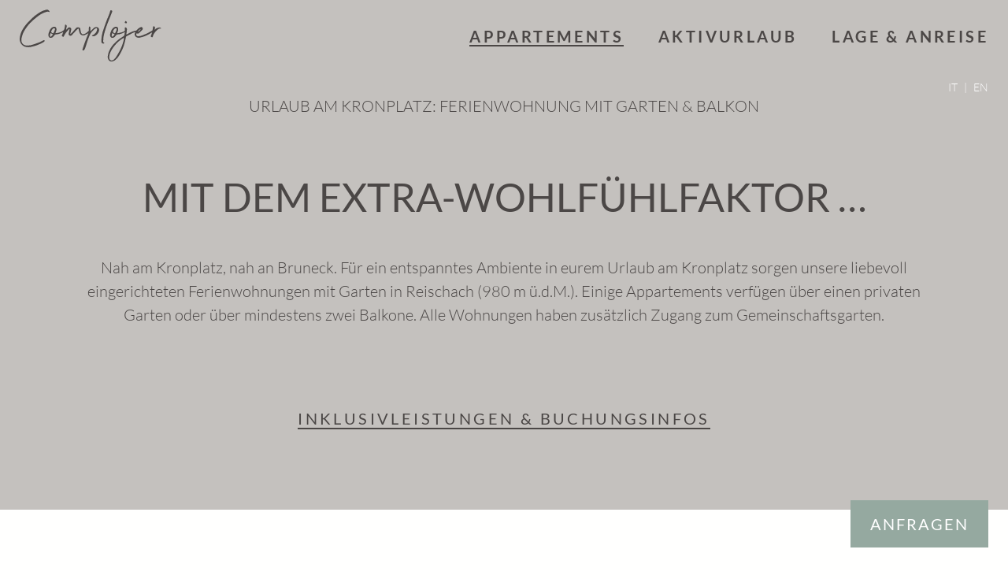

--- FILE ---
content_type: text/html
request_url: https://www.app-complojer.eu/appartements/
body_size: 16768
content:



<!DOCTYPE html>
<html lang="de-DE">

<head>
	<meta charset="UTF-8">
	<meta name="viewport" content="width=device-width, initial-scale=1.0">
	

	<link rel="profile" href="https://gmpg.org/xfn/11">
	<meta name='robots' content='index, follow, max-image-preview:large, max-snippet:-1, max-video-preview:-1' />
	<style>img:is([sizes="auto" i], [sizes^="auto," i]) { contain-intrinsic-size: 3000px 1500px }</style>
	<link rel="alternate" hreflang="de" href="https://www.app-complojer.eu/appartements/" />
<link rel="alternate" hreflang="it" href="https://www.app-complojer.eu/it/appartamenti/" />
<link rel="alternate" hreflang="en" href="https://www.app-complojer.eu/en/apartments/" />
<link rel="alternate" hreflang="x-default" href="https://www.app-complojer.eu/appartements/" />

	<!-- This site is optimized with the Yoast SEO plugin v26.7 - https://yoast.com/wordpress/plugins/seo/ -->
	<title>Urlaub am Kronplatz: Ferienwohnungen mit Garten | Appartements Complojer</title>
<link data-rocket-prefetch href="https://www.googletagmanager.com" rel="dns-prefetch">
<link data-rocket-prefetch href="https://www.gstatic.com" rel="dns-prefetch">
<link data-rocket-preload as="style" data-wpr-hosted-gf-parameters="family=Lato:wght@300;400;700&display=swap" href="https://www.app-complojer.eu/wp-content/cache/fonts/1/google-fonts/css/4/5/3/0fa42247d15d81ccca8d6f49e1331.css" rel="preload">
<link crossorigin data-rocket-preload as="font" href="https://www.app-complojer.eu/wp-content/cache/fonts/1/google-fonts/fonts/s/lato/v25/S6u9w4BMUTPHh7USSwaPGR_p.woff2" rel="preload">
<link data-wpr-hosted-gf-parameters="family=Lato:wght@300;400;700&display=swap" href="https://www.app-complojer.eu/wp-content/cache/fonts/1/google-fonts/css/4/5/3/0fa42247d15d81ccca8d6f49e1331.css" media="print" onload="this.media=&#039;all&#039;" rel="stylesheet">
<noscript data-wpr-hosted-gf-parameters=""><link rel="stylesheet" href="https://fonts.googleapis.com/css2?family=Lato:wght@300;400;700&#038;display=swap"></noscript><link rel="preload" data-rocket-preload as="image" href="https://www.app-complojer.eu/wp-content/uploads/IMG_7514-scaled-e1670164845343.jpg" fetchpriority="high">
	<meta name="description" content="Euren wohlverdienten Urlaub am Kronplatz bei Bruneck verbringt Ihr in eurer Ferienwohnung mit Garten oder Balkon. Auch Hunde heißen wir bei uns willkommen." />
	<link rel="canonical" href="https://www.app-complojer.eu/appartements/" />
	<meta property="og:locale" content="de_DE" />
	<meta property="og:type" content="article" />
	<meta property="og:title" content="Urlaub am Kronplatz: Ferienwohnungen mit Garten | Appartements Complojer" />
	<meta property="og:description" content="Euren wohlverdienten Urlaub am Kronplatz bei Bruneck verbringt Ihr in eurer Ferienwohnung mit Garten oder Balkon. Auch Hunde heißen wir bei uns willkommen." />
	<meta property="og:url" content="https://www.app-complojer.eu/appartements/" />
	<meta property="og:site_name" content="Appartements Complojer" />
	<meta property="article:modified_time" content="2025-11-24T17:14:31+00:00" />
	<meta property="og:image" content="https://www.app-complojer.eu/wp-content/uploads/home-header01-1024x576.jpg" />
	<meta property="og:image:width" content="1024" />
	<meta property="og:image:height" content="576" />
	<meta property="og:image:type" content="image/jpeg" />
	<meta name="twitter:card" content="summary_large_image" />
	<!-- / Yoast SEO plugin. -->


<link href='https://fonts.gstatic.com' crossorigin rel='preconnect' />
<style id='wp-emoji-styles-inline-css' type='text/css'>

	img.wp-smiley, img.emoji {
		display: inline !important;
		border: none !important;
		box-shadow: none !important;
		height: 1em !important;
		width: 1em !important;
		margin: 0 0.07em !important;
		vertical-align: -0.1em !important;
		background: none !important;
		padding: 0 !important;
	}
</style>
<link rel='stylesheet' id='style-css' href='https://www.app-complojer.eu/wp-content/themes/sipage10/style.css?ver=2.3' type='text/css' media='' />
<link data-minify="1" rel='stylesheet' id='plugins-css' href='https://www.app-complojer.eu/wp-content/cache/background-css/1/www.app-complojer.eu/wp-content/cache/min/1/wp-content/themes/sipage10/assets/css/plugins.css?ver=1768811568&wpr_t=1768824359' type='text/css' media='' />
<link data-minify="1" rel='stylesheet' id='theme_style-css' href='https://www.app-complojer.eu/wp-content/cache/background-css/1/www.app-complojer.eu/wp-content/cache/min/1/wp-content/themes/sipage10/assets/css/site.css?ver=1768811568&wpr_t=1768824359' type='text/css' media='' />
<link rel='stylesheet' id='print-css' href='https://www.app-complojer.eu/wp-content/themes/sipage10/assets/css/print.css?ver=2.3' type='text/css' media='print' />
<link data-minify="1" rel='stylesheet' id='borlabs-cookie-css' href='https://www.app-complojer.eu/wp-content/cache/min/1/wp-content/cache/borlabs-cookie/borlabs-cookie_1_de.css?ver=1768811568' type='text/css' media='all' />
<script type="text/javascript" src="https://www.app-complojer.eu/wp-includes/js/jquery/jquery.min.js?ver=3.7.1" id="jquery-core-js" data-rocket-defer defer></script>
<script type="text/javascript" id="plugins-js-extra">
/* <![CDATA[ */
var WordPressTheme = {"Language":"de"};
/* ]]> */
</script>
<script data-minify="1" type="text/javascript" src="https://www.app-complojer.eu/wp-content/cache/min/1/wp-content/themes/sipage10/assets/js/plugins.js?ver=1768811568" id="plugins-js" data-rocket-defer defer></script>
<script data-minify="1" type="text/javascript" src="https://www.app-complojer.eu/wp-content/cache/min/1/wp-content/themes/sipage10/assets/js/site.js?ver=1768811568" id="site-js" data-rocket-defer defer></script>
<script type="text/javascript" src="https://www.app-complojer.eu/wp-content/themes/sipage10/assets/js/referrer.min.js?ver=2.3" id="referrer-js" data-rocket-defer defer></script>
<script type="text/javascript" id="borlabs-cookie-prioritize-js-extra">
/* <![CDATA[ */
var borlabsCookiePrioritized = {"domain":"www.app-complojer.eu","path":"\/","version":"1","bots":"1","optInJS":{"essential":{"google-tag-manager":""},"statistics":{"google-analytics":"PHNjcmlwdD4NCndpbmRvdy5kYXRhTGF5ZXIgPSB3aW5kb3cuZGF0YUxheWVyIHx8IFtdOw0KICB3aW5kb3cuZGF0YUxheWVyLnB1c2goew0KICAgIGV2ZW50OiAnYm9ybGFic0Nvb2tpZU9wdEluR29vZ2xlQW5hbHl0aWNzJywNCiAgfSk7DQo8L3NjcmlwdD4="}}};
/* ]]> */
</script>
<script type="text/javascript" src="https://www.app-complojer.eu/wp-content/plugins/borlabs-cookie/assets/javascript/borlabs-cookie-prioritize.min.js?ver=2.3.3" id="borlabs-cookie-prioritize-js" data-rocket-defer defer></script>
<link rel='shortlink' href='https://www.app-complojer.eu/?p=2058' />
<!-- Google Tag Manager -->
<script>(function(w,d,s,l,i){w[l]=w[l]||[];w[l].push({"gtm.start":
new Date().getTime(),event:"gtm.js"});var f=d.getElementsByTagName(s)[0],
j=d.createElement(s),dl=l!="dataLayer"?"&l="+l:"";j.async=true;j.src=
"https://www.googletagmanager.com/gtm.js?id="+i+dl;f.parentNode.insertBefore(j,f);
})(window,document,"script","dataLayer","GTM-NQ3X33H");</script>
<!-- End Google Tag Manager --><link rel="icon" href="https://www.app-complojer.eu/wp-content/uploads/cropped-vector_favicon-32x32.png" sizes="32x32" />
<link rel="icon" href="https://www.app-complojer.eu/wp-content/uploads/cropped-vector_favicon-192x192.png" sizes="192x192" />
<link rel="apple-touch-icon" href="https://www.app-complojer.eu/wp-content/uploads/cropped-vector_favicon-180x180.png" />
<meta name="msapplication-TileImage" content="https://www.app-complojer.eu/wp-content/uploads/cropped-vector_favicon-270x270.png" />
<style id="wpr-lazyload-bg-container"></style><style id="wpr-lazyload-bg-exclusion">.SiMenuDesktop .sc-menu li.logo_menu{--wpr-bg-62c669c4-ed8d-4ca2-8f1e-e7852b3d4291: url('https://www.app-complojer.eu/wp-content/graphics/logo-noApp.svg');}.home .sticky .SiMenuDesktop .sc-menu li.logo_menu{--wpr-bg-a727b1f9-6125-4460-bcbb-131f9689f537: url('https://www.app-complojer.eu/wp-content/graphics/logo-noApp.svg');}</style>
<noscript>
<style id="wpr-lazyload-bg-nostyle">img.lazyloading{--wpr-bg-72246df1-619f-45f9-8094-9b5ef0a09671: url('https://www.app-complojer.eu/wp-content/graphics/loader.svg');}[data-accordion]>[data-control]:after{--wpr-bg-e7dad5e0-074d-4020-a939-1acb6888039e: url('https://www.app-complojer.eu/wp-content/graphics/vector_sprites.svg');}.resMenu a.phone,.SiMenu .copyToMobileMenu a.phone:before,.resMenu a.whatsApp,.SiMenu .copyToMobileMenu a.whatsApp:before{--wpr-bg-ddb6ddde-217c-44e4-a575-2da9cad68d02: url('https://www.app-complojer.eu/wp-content/graphics/vector_sprites-dark.svg');}.SiMenu .copyToMobileMenu a.whatsApp:before{--wpr-bg-6ac4abf2-b40b-4e10-b08f-819f7e626590: url('https://www.app-complojer.eu/wp-content/graphics/vector_sprites-dark.svg');}.showHeaderSlider .arrowDown{--wpr-bg-c432e405-994c-4101-be3f-b0847e9bfb21: url('https://www.app-complojer.eu/wp-content/graphics/vector_sprites.svg');}hr{--wpr-bg-4014fb6c-b165-48c0-8ae0-4488b9c34156: url('https://www.app-complojer.eu/wp-content/graphics/vector_sprites.svg');}.footer a.whatsApp:before{--wpr-bg-9ad96e39-c55f-4e3b-8c04-3e29437250cd: url('https://www.app-complojer.eu/wp-content/graphics/vector_sprites-dark.svg');}.footer .webcam-weather a:before{--wpr-bg-40622645-f5d7-4ec3-95c3-32cbea7e5d42: url('https://www.app-complojer.eu/wp-content/graphics/vector_sprites.svg');}.social-media a{--wpr-bg-696b2003-6e04-4175-982e-ce99809a5196: url('https://www.app-complojer.eu/wp-content/graphics/vector_sprites.svg');}.partner a{--wpr-bg-2920f61a-4f16-43f3-9817-5fce7315b3d5: url('https://www.app-complojer.eu/wp-content/graphics/partners.png');}.highlights ul li:before,.contentWrapper ul li:before,.widthWrapper ul li:before{--wpr-bg-04681ca7-13f0-4988-8890-10973484e3e1: url('https://www.app-complojer.eu/wp-content/graphics/vector_sprites.svg');}.tabs button:after{--wpr-bg-5ab16d8d-d91c-43ec-b8fa-2804ee30ed47: url('https://www.app-complojer.eu/wp-content/graphics/check-solid.svg');}.scrollableAreaWrapper:before{--wpr-bg-dd9e0c70-b234-4b21-a94a-c88830d372c4: url('https://www.app-complojer.eu/wp-content/graphics/scroll-left-right.svg');}.sc-quickInquiry>div label:before{--wpr-bg-da882c17-46d8-4752-9b55-547c8371c72e: url('https://www.app-complojer.eu/wp-content/graphics/vector_sprites.svg');}.topBar a.button.whatsApp{--wpr-bg-9ee2ea73-1f10-4d9b-b39a-c8bfc183ff8d: url('https://www.app-complojer.eu/wp-content/graphics/vector_sprites-dark.svg');}.home .SiMenuDesktop .sc-menu li.logo_menu{--wpr-bg-2647bbf1-ffd2-47ee-ad82-07d6115543bb: url('https://www.app-complojer.eu/wp-content/graphics/logo-bright.svg');}</style>
</noscript>
<script type="application/javascript">const rocket_pairs = [{"selector":"img.lazyloading","style":"img.lazyloading{--wpr-bg-72246df1-619f-45f9-8094-9b5ef0a09671: url('https:\/\/www.app-complojer.eu\/wp-content\/graphics\/loader.svg');}","hash":"72246df1-619f-45f9-8094-9b5ef0a09671","url":"https:\/\/www.app-complojer.eu\/wp-content\/graphics\/loader.svg"},{"selector":"[data-accordion]>[data-control]","style":"[data-accordion]>[data-control]:after{--wpr-bg-e7dad5e0-074d-4020-a939-1acb6888039e: url('https:\/\/www.app-complojer.eu\/wp-content\/graphics\/vector_sprites.svg');}","hash":"e7dad5e0-074d-4020-a939-1acb6888039e","url":"https:\/\/www.app-complojer.eu\/wp-content\/graphics\/vector_sprites.svg"},{"selector":".resMenu a.phone,.SiMenu .copyToMobileMenu a.phone,.resMenu a.whatsApp,.SiMenu .copyToMobileMenu a.whatsApp","style":".resMenu a.phone,.SiMenu .copyToMobileMenu a.phone:before,.resMenu a.whatsApp,.SiMenu .copyToMobileMenu a.whatsApp:before{--wpr-bg-ddb6ddde-217c-44e4-a575-2da9cad68d02: url('https:\/\/www.app-complojer.eu\/wp-content\/graphics\/vector_sprites-dark.svg');}","hash":"ddb6ddde-217c-44e4-a575-2da9cad68d02","url":"https:\/\/www.app-complojer.eu\/wp-content\/graphics\/vector_sprites-dark.svg"},{"selector":".SiMenu .copyToMobileMenu a.whatsApp","style":".SiMenu .copyToMobileMenu a.whatsApp:before{--wpr-bg-6ac4abf2-b40b-4e10-b08f-819f7e626590: url('https:\/\/www.app-complojer.eu\/wp-content\/graphics\/vector_sprites-dark.svg');}","hash":"6ac4abf2-b40b-4e10-b08f-819f7e626590","url":"https:\/\/www.app-complojer.eu\/wp-content\/graphics\/vector_sprites-dark.svg"},{"selector":".showHeaderSlider .arrowDown","style":".showHeaderSlider .arrowDown{--wpr-bg-c432e405-994c-4101-be3f-b0847e9bfb21: url('https:\/\/www.app-complojer.eu\/wp-content\/graphics\/vector_sprites.svg');}","hash":"c432e405-994c-4101-be3f-b0847e9bfb21","url":"https:\/\/www.app-complojer.eu\/wp-content\/graphics\/vector_sprites.svg"},{"selector":"hr","style":"hr{--wpr-bg-4014fb6c-b165-48c0-8ae0-4488b9c34156: url('https:\/\/www.app-complojer.eu\/wp-content\/graphics\/vector_sprites.svg');}","hash":"4014fb6c-b165-48c0-8ae0-4488b9c34156","url":"https:\/\/www.app-complojer.eu\/wp-content\/graphics\/vector_sprites.svg"},{"selector":".footer a.whatsApp","style":".footer a.whatsApp:before{--wpr-bg-9ad96e39-c55f-4e3b-8c04-3e29437250cd: url('https:\/\/www.app-complojer.eu\/wp-content\/graphics\/vector_sprites-dark.svg');}","hash":"9ad96e39-c55f-4e3b-8c04-3e29437250cd","url":"https:\/\/www.app-complojer.eu\/wp-content\/graphics\/vector_sprites-dark.svg"},{"selector":".footer .webcam-weather a","style":".footer .webcam-weather a:before{--wpr-bg-40622645-f5d7-4ec3-95c3-32cbea7e5d42: url('https:\/\/www.app-complojer.eu\/wp-content\/graphics\/vector_sprites.svg');}","hash":"40622645-f5d7-4ec3-95c3-32cbea7e5d42","url":"https:\/\/www.app-complojer.eu\/wp-content\/graphics\/vector_sprites.svg"},{"selector":".social-media a","style":".social-media a{--wpr-bg-696b2003-6e04-4175-982e-ce99809a5196: url('https:\/\/www.app-complojer.eu\/wp-content\/graphics\/vector_sprites.svg');}","hash":"696b2003-6e04-4175-982e-ce99809a5196","url":"https:\/\/www.app-complojer.eu\/wp-content\/graphics\/vector_sprites.svg"},{"selector":".partner a","style":".partner a{--wpr-bg-2920f61a-4f16-43f3-9817-5fce7315b3d5: url('https:\/\/www.app-complojer.eu\/wp-content\/graphics\/partners.png');}","hash":"2920f61a-4f16-43f3-9817-5fce7315b3d5","url":"https:\/\/www.app-complojer.eu\/wp-content\/graphics\/partners.png"},{"selector":".highlights ul li,.contentWrapper ul li,.widthWrapper ul li","style":".highlights ul li:before,.contentWrapper ul li:before,.widthWrapper ul li:before{--wpr-bg-04681ca7-13f0-4988-8890-10973484e3e1: url('https:\/\/www.app-complojer.eu\/wp-content\/graphics\/vector_sprites.svg');}","hash":"04681ca7-13f0-4988-8890-10973484e3e1","url":"https:\/\/www.app-complojer.eu\/wp-content\/graphics\/vector_sprites.svg"},{"selector":".tabs button","style":".tabs button:after{--wpr-bg-5ab16d8d-d91c-43ec-b8fa-2804ee30ed47: url('https:\/\/www.app-complojer.eu\/wp-content\/graphics\/check-solid.svg');}","hash":"5ab16d8d-d91c-43ec-b8fa-2804ee30ed47","url":"https:\/\/www.app-complojer.eu\/wp-content\/graphics\/check-solid.svg"},{"selector":".scrollableAreaWrapper","style":".scrollableAreaWrapper:before{--wpr-bg-dd9e0c70-b234-4b21-a94a-c88830d372c4: url('https:\/\/www.app-complojer.eu\/wp-content\/graphics\/scroll-left-right.svg');}","hash":"dd9e0c70-b234-4b21-a94a-c88830d372c4","url":"https:\/\/www.app-complojer.eu\/wp-content\/graphics\/scroll-left-right.svg"},{"selector":".sc-quickInquiry>div label","style":".sc-quickInquiry>div label:before{--wpr-bg-da882c17-46d8-4752-9b55-547c8371c72e: url('https:\/\/www.app-complojer.eu\/wp-content\/graphics\/vector_sprites.svg');}","hash":"da882c17-46d8-4752-9b55-547c8371c72e","url":"https:\/\/www.app-complojer.eu\/wp-content\/graphics\/vector_sprites.svg"},{"selector":".topBar a.button.whatsApp","style":".topBar a.button.whatsApp{--wpr-bg-9ee2ea73-1f10-4d9b-b39a-c8bfc183ff8d: url('https:\/\/www.app-complojer.eu\/wp-content\/graphics\/vector_sprites-dark.svg');}","hash":"9ee2ea73-1f10-4d9b-b39a-c8bfc183ff8d","url":"https:\/\/www.app-complojer.eu\/wp-content\/graphics\/vector_sprites-dark.svg"},{"selector":".home .SiMenuDesktop .sc-menu li.logo_menu","style":".home .SiMenuDesktop .sc-menu li.logo_menu{--wpr-bg-2647bbf1-ffd2-47ee-ad82-07d6115543bb: url('https:\/\/www.app-complojer.eu\/wp-content\/graphics\/logo-bright.svg');}","hash":"2647bbf1-ffd2-47ee-ad82-07d6115543bb","url":"https:\/\/www.app-complojer.eu\/wp-content\/graphics\/logo-bright.svg"}]; const rocket_excluded_pairs = [{"selector":".SiMenuDesktop .sc-menu li.logo_menu","style":".SiMenuDesktop .sc-menu li.logo_menu{--wpr-bg-62c669c4-ed8d-4ca2-8f1e-e7852b3d4291: url('https:\/\/www.app-complojer.eu\/wp-content\/graphics\/logo-noApp.svg');}","hash":"62c669c4-ed8d-4ca2-8f1e-e7852b3d4291","url":"https:\/\/www.app-complojer.eu\/wp-content\/graphics\/logo-noApp.svg"},{"selector":".home .sticky .SiMenuDesktop .sc-menu li.logo_menu","style":".home .sticky .SiMenuDesktop .sc-menu li.logo_menu{--wpr-bg-a727b1f9-6125-4460-bcbb-131f9689f537: url('https:\/\/www.app-complojer.eu\/wp-content\/graphics\/logo-noApp.svg');}","hash":"a727b1f9-6125-4460-bcbb-131f9689f537","url":"https:\/\/www.app-complojer.eu\/wp-content\/graphics\/logo-noApp.svg"}];</script></head>

<body class="wp-singular page-template page-template-rooms-template page-template-rooms-template-php page page-id-2058 wp-theme-sipage10">
			<div class="sc-layout      ">
		<header>
			<div class="resMenu">
				<div><button class="SiMenuToggle"><span class="line">&nbsp;</span><span class="line">&nbsp;</span><span class="line">&nbsp;</span></button></div>
				<span class="copyToMobileMenu">
					            <a class="button " href="/anfragen/" title="Anfragen">Anfragen</a>
                    <a class="button whatsApp" href="https://api.whatsapp.com/send?phone=390474548063" title="WhatsApp">WhatsApp</a>
        					<a class="phone" href="tel:00390474548063">Jetzt anrufen!</a>
				</span>
			</div>

			<div class="sc-language-selector ">
				
<div class="wpml-ls-statics-shortcode_actions wpml-ls wpml-ls-legacy-list-horizontal">
	<ul role="menu"><li class="wpml-ls-slot-shortcode_actions wpml-ls-item wpml-ls-item-it wpml-ls-first-item wpml-ls-item-legacy-list-horizontal" role="none">
				<a href="https://www.app-complojer.eu/it/appartamenti/" class="wpml-ls-link" role="menuitem"  aria-label="Zu IT wechseln" title="Zu IT wechseln" >
                    <span class="wpml-ls-display">IT</span></a>
			</li><li class="wpml-ls-slot-shortcode_actions wpml-ls-item wpml-ls-item-en wpml-ls-last-item wpml-ls-item-legacy-list-horizontal" role="none">
				<a href="https://www.app-complojer.eu/en/apartments/" class="wpml-ls-link" role="menuitem"  aria-label="Zu EN wechseln" title="Zu EN wechseln" >
                    <span class="wpml-ls-display">EN</span></a>
			</li></ul>
</div>
			</div>
			<div class="logo">
				<p><a href="/"><img class="lazyload alignnone logoInWhite" src="/wp-content/graphics/logo-bright.svg" alt="Appartements Complojer" width="405" height="68" /><img class="lazyload alignnone logoInDark" src="/wp-content/graphics/logo.svg" alt="Appartements Complojer" width="405" height="68" /></a></p>
			</div>
							<nav class="SiMenu">
					<div class="menu-hauptmenue-container"><ul id="menu-hauptmenue" class="sc-menu"><li id="menu-item-187" class="logo_menu menu-item menu-item-type-custom menu-item-object-custom menu-item-187"><a href="/">Logo</a></li>
<li id="menu-item-2963" class="menu-item menu-item-type-post_type menu-item-object-page current-menu-item page_item page-item-2058 current_page_item menu-item-2963"><a href="https://www.app-complojer.eu/appartements/" aria-current="page">Appartements</a></li>
<li id="menu-item-2957" class="menu-item menu-item-type-post_type menu-item-object-page menu-item-2957"><a href="https://www.app-complojer.eu/aktivurlaub/">Aktivurlaub</a></li>
<li id="menu-item-2131" class="menu-item menu-item-type-post_type menu-item-object-page menu-item-2131"><a href="https://www.app-complojer.eu/lage-anreise/">Lage &#038; Anreise</a></li>
</ul></div>				</nav>
			

							<div class="topBar ">
					            <a class="button " href="/anfragen/" title="Anfragen">Anfragen</a>
                    <a class="button whatsApp" href="https://api.whatsapp.com/send?phone=390474548063" title="WhatsApp">WhatsApp</a>
        				</div>
			

					</header>

					<div class="sc-masterContainer">
			


    <div class="sc-header">
        <h1>Urlaub am Kronplatz: Ferienwohnung mit Garten &#038; Balkon</h1>
    </div>
	<div class="padding-bottom-l  fullWidth  center" >
		<div 			class="contentWrapper"
			>
			<h2>Mit dem Extra-Wohlfühlfaktor&nbsp;…</h2>
<p>Nah am Kronplatz, nah an Bruneck. Für ein entspanntes Ambiente in eurem Urlaub am Kronplatz sorgen unsere liebevoll eingerichteten Ferienwohnungen mit Garten in Reischach (980&nbsp;m ü.d.M.). Einige Appartements verfügen über einen privaten Garten oder über mindestens zwei Balkone. Alle Wohnungen haben zusätzlich Zugang zum Gemeinschaftsgarten.</p>
<hr />
<p><a class="txtLink fontColorLink" title="Inklusivleistungen &amp; Buchungsinfos" href="#infos">Inklusivleistungen &amp; Buchungsinfos</a></p>
		</div>
	</div>
	<div class=" fullWidth bg1 " >
		<div 			class="widthWrapper"
			>
			                                <div class="padding-top-l bg1 fullWidth roomWrapper" >

                                    <div class="boxLayout ">
                                        <div class="box textBox">
                                            <h3>Appartement 1</h3>
<div class="t4">60 m² | für 4 Personen<br />
ab €&nbsp;80,00 pro Wohnung/Nacht</div>
<div>
<div class="buttonsWrapper"><a class="button" title="Jetzt Anfragen" href="https://www.app-complojer.eu/anfragen/?ApartmentTypeCode=Appartement 1">Jetzt Anfragen</a></div>
</div>
                                        </div>
                                        <div class="box slideshowBox">
                                                                                        <div class="sc-slideshow" data-sigallery="app1" data-imgratio="2100:1405">
                                                                                                    <img title="Apartment 1_bedroom" alt="" src="data:image/svg+xml;charset=utf8,%3Csvg%20width='2560'%20height='1715'%20xmlns='http://www.w3.org/2000/svg'%3E%3C/svg%3E" data-src="https://www.app-complojer.eu/wp-content/uploads/IMG_7514-scaled-e1670164845343.jpg" class="lazyload" width="2560" height="1715" data-srcset="" data-sizes="auto">
                                                                                                    <img title="IMG_8179_Kitchen" alt="Kitchen_App1" src="data:image/svg+xml;charset=utf8,%3Csvg%20width='2560'%20height='1715'%20xmlns='http://www.w3.org/2000/svg'%3E%3C/svg%3E" data-src="https://www.app-complojer.eu/wp-content/uploads/IMG_8179_Kitchen-scaled-e1673705773800.jpg" class="lazyload" width="2560" height="1715" data-srcset="" data-sizes="auto">
                                                                                            </div>
                                        </div>
                                    </div>
                                </div>
                            

                                <div class="padding-bottom-l bg1 fullWidth " >
                                    <div class="contentWrapper">
                                                                                    <div data-accordion-group>
                                                                                                    <div class="accordion " data-accordion>
                                                        <div data-control > Ausstattung</div>
                                                        <div data-content><p><b>60 m² Wohnfläche | 50 m² Garten mit Terrasse</b></p>
<div class="column">
<ul>
<li>Gemütliche 3-Raum-Wohnung</li>
<li>Natürliche lokale Materialien wie Fichte</li>
<li>1 Master-Bedroom mit gemütlichem Sofa</li>
<li>1 weiteres Schlafzimmer mit Doppelbett</li>
<li>Voll ausgestattete Küche (inkl. Geschirrspüler, Elektroherd mit 4 Platten) mit SAT-TV</li>
<li>Badezimmer mit WC, Bidet, Dusche, Haartrockner und hochwertige Bio-Pflegelinie&nbsp;</li>
<li>Waschmaschine vorhanden</li>
<li>Safe</li>
<li>Direkter Zugang zu privatem Garten mit Tisch, Liegestühlen und Sonnenschirm</li>
<li>300 m² großer Gemeinschaftsgarten</li>
</ul>
</div>
</div>
                                                    </div>
                                                                                                    <div class="accordion " data-accordion>
                                                        <div data-control > Preise</div>
                                                        <div data-content><p style="text-align: left;">                        <div class="scrollableArea">
                            <div class="price-table priceTable">
                                <table border="1" cellspacing="0" cellpadding="0">
                                    <tbody>
                                        <tr>
                                            
                                            <td>Zeitraum</td>

                                                                                                    <td>2 Personen</td>
                                                                                                            <td>3 Personen</td>
                                                                                                            <td>4 Personen</td>
                                                                                                            <td>5 Personen</td>
                                                                                    </tr>


                                                                                    <tr>
                                                <td>29.03.2025 - 07.06.2025</td>

                                                                                                            <td>€ 80,00</td>
                                                                                                                    <td>€ 110,00</td>
                                                                                                                    <td>€ 140,00</td>
                                                                                                                    <td>€ 160,00</td>
                                                                                                    </tr>
                                                                                    <tr>
                                                <td>07.06.2025 - 05.07.2025</td>

                                                                                                            <td>€ 110,00</td>
                                                                                                                    <td>€ 130,00</td>
                                                                                                                    <td>€ 160,00</td>
                                                                                                                    <td>€ 175,00</td>
                                                                                                    </tr>
                                                                                    <tr>
                                                <td>05.07.2025 - 26.07.2025</td>

                                                                                                            <td>€ 130,00</td>
                                                                                                                    <td>€ 170,00</td>
                                                                                                                    <td>€ 200,00</td>
                                                                                                                    <td>€ 210,00</td>
                                                                                                    </tr>
                                                                                    <tr>
                                                <td>27.07.2025 - 30.08.2025</td>

                                                                                                            <td>€ 160,00</td>
                                                                                                                    <td>€ 210,00</td>
                                                                                                                    <td>€ 230,00</td>
                                                                                                                    <td>€ 250,00</td>
                                                                                                    </tr>
                                                                                    <tr>
                                                <td>30.08.2025 - 13.09.2025</td>

                                                                                                            <td>€ 130,00</td>
                                                                                                                    <td>€ 170,00</td>
                                                                                                                    <td>€ 200,00</td>
                                                                                                                    <td>€ 210,00</td>
                                                                                                    </tr>
                                                                                    <tr>
                                                <td>13.09.2025 - 29.11.2025</td>

                                                                                                            <td>€ 80,00</td>
                                                                                                                    <td>€ 110,00</td>
                                                                                                                    <td>€ 140,00</td>
                                                                                                                    <td>€ 160,00</td>
                                                                                                    </tr>
                                                                                    <tr>
                                                <td>29.11.2025 - 20.12.2025</td>

                                                                                                            <td>€ 130,00</td>
                                                                                                                    <td>€ 160,00</td>
                                                                                                                    <td>€ 210,00</td>
                                                                                                                    <td>€ 170,00</td>
                                                                                                    </tr>
                                                                                    <tr>
                                                <td>20.12.2025 - 27.12.2025</td>

                                                                                                            <td>€ 150,00</td>
                                                                                                                    <td>€ 170,00</td>
                                                                                                                    <td>€ 220,00</td>
                                                                                                                    <td>€ 230,00</td>
                                                                                                    </tr>
                                                                                    <tr>
                                                <td>03.01.2026 - 31.01.2026</td>

                                                                                                            <td>€ 150,00</td>
                                                                                                                    <td>€ 190,00</td>
                                                                                                                    <td>€ 210,00</td>
                                                                                                                    <td>€ 230,00</td>
                                                                                                    </tr>
                                                                            </tbody>
                                </table>
                            </div>
                        </div>

                    
                    <div class="additionalPriceInformation">
                        <p>Die&nbsp;Preise&nbsp;verstehen sich&nbsp;<b>pro Wohnung und Tag</b>. Die Preise variieren je nach Wohnungstyp.<br />
Nicht im Preis inbegriffen ist die Gemeinde-Aufenthaltsabgabe&nbsp;(ab 14 Jahren) sowie die Endreinigung.</p>
<p><a class="txtLink fontColorLink" title="Weitere Preisinformationen" href="#infos">Weitere Preisinformationen</a></p>
                    </div>
                                </p>
</div>
                                                    </div>
                                                                                            </div>
                                                                            </div>
                                </div>

                                            <div class="padding-top-l bg1 fullWidth roomWrapper" >

                                    <div class="boxLayout ">
                                        <div class="box textBox">
                                            <h3>Appartement 3</h3>
<div class="t4">65&nbsp;m²&nbsp;| für 4 Personen<br />
ab €&nbsp;80,00 pro Wohnung/Nacht</div>
<div>
<div class="buttonsWrapper"><a class="button" title="Jetzt Anfragen" href="https://www.app-complojer.eu/anfragen/?ApartmentTypeCode=Appartement 3">Jetzt Anfragen</a><a class="button secondary" title="Skizze" href="/wp-content/uploads/app3_grundriss_de.jpg" rel="lightcase">Skizze</a></div>
</div>
                                        </div>
                                        <div class="box slideshowBox">
                                                                                        <div class="sc-slideshow" data-sigallery="app3" data-imgratio="2100:1405">
                                                                                                    <img title="app-3_kueche" alt="Apartment 3 Küche" src="data:image/svg+xml;charset=utf8,%3Csvg%20width='2100'%20height='1405'%20xmlns='http://www.w3.org/2000/svg'%3E%3C/svg%3E" data-src="https://www.app-complojer.eu/wp-content/uploads/app-3_kueche.jpg" class="lazyload" width="2100" height="1405" data-srcset="" data-sizes="auto">
                                                                                                    <img title="app03_02" alt="Schlafzimmer - Appartement 3" src="data:image/svg+xml;charset=utf8,%3Csvg%20width='2250'%20height='1507'%20xmlns='http://www.w3.org/2000/svg'%3E%3C/svg%3E" data-src="https://www.app-complojer.eu/wp-content/uploads/Schlafzimmer_neu-Appartement-3-1-scaled-e1611317828511.jpg" class="lazyload" width="2250" height="1507" data-srcset="" data-sizes="auto">
                                                                                                    <img title="Garten Appartement 3" alt="Garten_Appartement 3" src="data:image/svg+xml;charset=utf8,%3Csvg%20width='2560'%20height='1706'%20xmlns='http://www.w3.org/2000/svg'%3E%3C/svg%3E" data-src="https://www.app-complojer.eu/wp-content/uploads/Garten_Neu_App-3-scaled-e1624646808113.jpg" class="lazyload" width="2560" height="1706" data-srcset="" data-sizes="auto">
                                                                                            </div>
                                        </div>
                                    </div>
                                </div>
                            

                                <div class="padding-bottom-l bg1 fullWidth " >
                                    <div class="contentWrapper">
                                                                                    <div data-accordion-group>
                                                                                                    <div class="accordion " data-accordion>
                                                        <div data-control > Ausstattung</div>
                                                        <div data-content><p><b>65&nbsp;m² Wohnfläche&nbsp;| 60&nbsp;m² Garten mit&nbsp;Terrasse</b></p>
<div class="column">
<ul>
<li>Geräumige 4-Raum-Wohnung</li>
<li>Natürliche lokale Materialien wie Eiche</li>
<li>2 Master-Bedrooms</li>
<li>Gemütliches Wohnzimmer mit Familien-Couch und SAT-TV</li>
<li>Badezimmer mit Dusche, Bidet, WC, Waschmaschine, Haartrockner und hochwertige Bio-Pflegelinie</li>
<li>Voll ausgestattete Küche (inkl. Geschirrspüler und Elektroherd mit 4&nbsp;Platten)</li>
<li>Safe</li>
<li>Direkter Zugang zum privaten Garten mit Tisch, Liegestühlen und Sonnenschirm</li>
<li>300 m² großer Gemeinschaftsgarten</li>
</ul>
</div>
</div>
                                                    </div>
                                                                                                    <div class="accordion " data-accordion>
                                                        <div data-control > Preise</div>
                                                        <div data-content>                        <div class="scrollableArea">
                            <div class="price-table priceTable">
                                <table border="1" cellspacing="0" cellpadding="0">
                                    <tbody>
                                        <tr>
                                            
                                            <td>Zeitraum</td>

                                                                                                    <td>2 Personen</td>
                                                                                                            <td>3 Personen</td>
                                                                                                            <td>4 Personen</td>
                                                                                                            <td>5 Personen</td>
                                                                                    </tr>


                                                                                    <tr>
                                                <td>29.03.2025 - 07.06.2025</td>

                                                                                                            <td>€ 80,00</td>
                                                                                                                    <td>€ 110,00</td>
                                                                                                                    <td>€ 140,00</td>
                                                                                                                    <td>€ 160,00</td>
                                                                                                    </tr>
                                                                                    <tr>
                                                <td>07.06.2025 - 05.07.2025</td>

                                                                                                            <td>€ 110,00</td>
                                                                                                                    <td>€ 130,00</td>
                                                                                                                    <td>€ 160,00</td>
                                                                                                                    <td>€ 175,00</td>
                                                                                                    </tr>
                                                                                    <tr>
                                                <td>05.07.2025 - 26.07.2025</td>

                                                                                                            <td>€ 130,00</td>
                                                                                                                    <td>€ 170,00</td>
                                                                                                                    <td>€ 200,00</td>
                                                                                                                    <td>€ 210,00</td>
                                                                                                    </tr>
                                                                                    <tr>
                                                <td>27.07.2025 - 30.08.2025</td>

                                                                                                            <td>€ 160,00</td>
                                                                                                                    <td>€ 210,00</td>
                                                                                                                    <td>€ 230,00</td>
                                                                                                                    <td>€ 250,00</td>
                                                                                                    </tr>
                                                                                    <tr>
                                                <td>30.08.2025 - 13.09.2025</td>

                                                                                                            <td>€ 130,00</td>
                                                                                                                    <td>€ 170,00</td>
                                                                                                                    <td>€ 200,00</td>
                                                                                                                    <td>€ 210,00</td>
                                                                                                    </tr>
                                                                                    <tr>
                                                <td>13.09.2025 - 29.11.2025</td>

                                                                                                            <td>€ 80,00</td>
                                                                                                                    <td>€ 110,00</td>
                                                                                                                    <td>€ 140,00</td>
                                                                                                                    <td>€ 160,00</td>
                                                                                                    </tr>
                                                                                    <tr>
                                                <td>29.11.2025 - 20.12.2025</td>

                                                                                                            <td>€ 130,00</td>
                                                                                                                    <td>€ 160,00</td>
                                                                                                                    <td>€ 210,00</td>
                                                                                                                    <td>€ 170,00</td>
                                                                                                    </tr>
                                                                                    <tr>
                                                <td>20.12.2025 - 27.12.2025</td>

                                                                                                            <td>€ 150,00</td>
                                                                                                                    <td>€ 170,00</td>
                                                                                                                    <td>€ 220,00</td>
                                                                                                                    <td>€ 230,00</td>
                                                                                                    </tr>
                                                                                    <tr>
                                                <td>03.01.2026 - 31.01.2026</td>

                                                                                                            <td>€ 150,00</td>
                                                                                                                    <td>€ 190,00</td>
                                                                                                                    <td>€ 210,00</td>
                                                                                                                    <td>€ 230,00</td>
                                                                                                    </tr>
                                                                            </tbody>
                                </table>
                            </div>
                        </div>

                    
                    <div class="additionalPriceInformation">
                        <p>Die&nbsp;Preise&nbsp;verstehen sich&nbsp;<b>pro Wohnung und Tag</b>. Die Preise variieren je nach Wohnungstyp.<br />
Nicht im Preis inbegriffen ist die Gemeinde-Aufenthaltsabgabe&nbsp;(ab 14 Jahren) sowie die Endreinigung.</p>
<p><a class="txtLink fontColorLink" title="Weitere Preisinformationen" href="#infos">Weitere Preisinformationen</a></p>
                    </div>
                                
</div>
                                                    </div>
                                                                                            </div>
                                                                            </div>
                                </div>

                                            <div class="padding-top-l bg1 fullWidth roomWrapper" >

                                    <div class="boxLayout ">
                                        <div class="box textBox">
                                            <h3>Appartement 4</h3>
<div class="t4">66&nbsp;m²&nbsp;| für 4 Personen<br />
ab €&nbsp;80,00 pro Wohnung/Nacht</div>
<div>
<div class="buttonsWrapper"><a class="button" title="Jetzt Anfragen" href="https://www.app-complojer.eu/anfragen/?ApartmentTypeCode=Appartement 4">Jetzt Anfragen</a><a class="button secondary" title="Skizze" href="https://www.app-complojer.eu/wp-content/uploads/app4_grundriss_neu_de.jpg" rel="lightcase">Skizze</a></div>
</div>
                                        </div>
                                        <div class="box slideshowBox">
                                                                                        <div class="sc-slideshow" data-sigallery="app4" data-imgratio="2100:1405">
                                                                                                    <img title="app04_01" alt="Schlafzimmer - Appartement 4" src="data:image/svg+xml;charset=utf8,%3Csvg%20width='2250'%20height='1500'%20xmlns='http://www.w3.org/2000/svg'%3E%3C/svg%3E" data-src="https://www.app-complojer.eu/wp-content/uploads/app04_01.jpg" class="lazyload" width="2250" height="1500" data-srcset="" data-sizes="auto">
                                                                                                    <img title="Living Room_App4" alt="" src="data:image/svg+xml;charset=utf8,%3Csvg%20width='2387'%20height='1600'%20xmlns='http://www.w3.org/2000/svg'%3E%3C/svg%3E" data-src="https://www.app-complojer.eu/wp-content/uploads/Living-Room_App4-scaled-e1675451220169.jpg" class="lazyload" width="2387" height="1600" data-srcset="" data-sizes="auto">
                                                                                            </div>
                                        </div>
                                    </div>
                                </div>
                            

                                <div class="padding-bottom-l bg1 fullWidth " >
                                    <div class="contentWrapper">
                                                                                    <div data-accordion-group>
                                                                                                    <div class="accordion " data-accordion>
                                                        <div data-control > Ausstattung</div>
                                                        <div data-content><p><b>66&nbsp;m² Wohnfläche&nbsp;| 16&nbsp;m² Süd-&nbsp;&amp; Ostbalkon&nbsp;| 15&nbsp;m²&nbsp;Nordbalkon</b></p>
<div class="column">
<ul>
<li>Helle 4-Raum-Wohnung</li>
<li>1 Masterbedroom</li>
<li>1 weiteres Zimmer mit zwei Einzelbetten</li>
<li>Geräumiges Wohnzimmer mit Sitzecke, gemütlicher Couch, Ofen und SAT-TV</li>
<li>Voll ausgestattete Küche (inkl. Geschirrspüler und Elektroherd mit 4&nbsp;Platten)</li>
<li>Bad mit WC, Bidet, Regendusche, Waschmaschine, Haartrockner und hochwertige Bio-Pflegelinie</li>
<li>Safe</li>
<li>2 Balkone mit Blick über Reischach</li>
<li>300 m² großer Gemeinschaftsgarten</li>
</ul>
</div>
</div>
                                                    </div>
                                                                                                    <div class="accordion " data-accordion>
                                                        <div data-control > Preise</div>
                                                        <div data-content>                        <div class="scrollableArea">
                            <div class="price-table priceTable">
                                <table border="1" cellspacing="0" cellpadding="0">
                                    <tbody>
                                        <tr>
                                            
                                            <td>Zeitraum</td>

                                                                                                    <td>2 Personen</td>
                                                                                                            <td>3 Personen</td>
                                                                                                            <td>4 Personen</td>
                                                                                                            <td>5 Personen</td>
                                                                                    </tr>


                                                                                    <tr>
                                                <td>29.03.2025 - 07.06.2025</td>

                                                                                                            <td>€ 80,00</td>
                                                                                                                    <td>€ 110,00</td>
                                                                                                                    <td>€ 140,00</td>
                                                                                                                    <td>€ 160,00</td>
                                                                                                    </tr>
                                                                                    <tr>
                                                <td>07.06.2025 - 05.07.2025</td>

                                                                                                            <td>€ 110,00</td>
                                                                                                                    <td>€ 130,00</td>
                                                                                                                    <td>€ 160,00</td>
                                                                                                                    <td>€ 175,00</td>
                                                                                                    </tr>
                                                                                    <tr>
                                                <td>05.07.2025 - 26.07.2025</td>

                                                                                                            <td>€ 130,00</td>
                                                                                                                    <td>€ 170,00</td>
                                                                                                                    <td>€ 200,00</td>
                                                                                                                    <td>€ 210,00</td>
                                                                                                    </tr>
                                                                                    <tr>
                                                <td>27.07.2025 - 30.08.2025</td>

                                                                                                            <td>€ 160,00</td>
                                                                                                                    <td>€ 210,00</td>
                                                                                                                    <td>€ 230,00</td>
                                                                                                                    <td>€ 250,00</td>
                                                                                                    </tr>
                                                                                    <tr>
                                                <td>30.08.2025 - 13.09.2025</td>

                                                                                                            <td>€ 130,00</td>
                                                                                                                    <td>€ 170,00</td>
                                                                                                                    <td>€ 200,00</td>
                                                                                                                    <td>€ 210,00</td>
                                                                                                    </tr>
                                                                                    <tr>
                                                <td>13.09.2025 - 29.11.2025</td>

                                                                                                            <td>€ 80,00</td>
                                                                                                                    <td>€ 110,00</td>
                                                                                                                    <td>€ 140,00</td>
                                                                                                                    <td>€ 160,00</td>
                                                                                                    </tr>
                                                                                    <tr>
                                                <td>29.11.2025 - 20.12.2025</td>

                                                                                                            <td>€ 130,00</td>
                                                                                                                    <td>€ 160,00</td>
                                                                                                                    <td>€ 210,00</td>
                                                                                                                    <td>€ 170,00</td>
                                                                                                    </tr>
                                                                                    <tr>
                                                <td>20.12.2025 - 27.12.2025</td>

                                                                                                            <td>€ 150,00</td>
                                                                                                                    <td>€ 170,00</td>
                                                                                                                    <td>€ 220,00</td>
                                                                                                                    <td>€ 230,00</td>
                                                                                                    </tr>
                                                                                    <tr>
                                                <td>03.01.2026 - 31.01.2026</td>

                                                                                                            <td>€ 150,00</td>
                                                                                                                    <td>€ 190,00</td>
                                                                                                                    <td>€ 210,00</td>
                                                                                                                    <td>€ 230,00</td>
                                                                                                    </tr>
                                                                            </tbody>
                                </table>
                            </div>
                        </div>

                    
                    <div class="additionalPriceInformation">
                        <p>Die&nbsp;Preise&nbsp;verstehen sich&nbsp;<b>pro Wohnung und Tag</b>. Die Preise variieren je nach Wohnungstyp.<br />
Nicht im Preis inbegriffen ist die Gemeinde-Aufenthaltsabgabe&nbsp;(ab 14 Jahren) sowie die Endreinigung.</p>
<p><a class="txtLink fontColorLink" title="Weitere Preisinformationen" href="#infos">Weitere Preisinformationen</a></p>
                    </div>
                                
</div>
                                                    </div>
                                                                                            </div>
                                                                            </div>
                                </div>

                                            <div class="padding-top-l bg1 fullWidth roomWrapper" >

                                    <div class="boxLayout ">
                                        <div class="box textBox">
                                            <h3>Appartement 5</h3>
<div class="t4">60 m² | für 4 Personen<br />
ab €&nbsp;80,00 pro Wohnung/Nacht</div>
<div>
<div class="buttonsWrapper"><a class="button" title="Jetzt Anfragen" href="https://www.app-complojer.eu/anfragen/?ApartmentTypeCode=Appartement 5">Jetzt Anfragen</a><a class="button secondary" title="Skizze" href="https://www.app-complojer.eu/wp-content/uploads/app5_grundriss_de-1-e1666439432425.jpg" rel="lightcase">Skizze</a></div>
</div>
                                        </div>
                                        <div class="box slideshowBox">
                                                                                        <div class="sc-slideshow" data-sigallery="app5" data-imgratio="2100:1405">
                                                                                                    <img title="app05_01" alt="Schlafzimmer - Appartement 5" src="data:image/svg+xml;charset=utf8,%3Csvg%20width='2560'%20height='1715'%20xmlns='http://www.w3.org/2000/svg'%3E%3C/svg%3E" data-src="https://www.app-complojer.eu/wp-content/uploads/Zimmer_app-05-scaled-e1611651780644.jpg" class="lazyload" width="2560" height="1715" data-srcset="" data-sizes="auto">
                                                                                                    <img title="app05_01" alt="Schlafzimmer - Appartement 5" src="data:image/svg+xml;charset=utf8,%3Csvg%20width='2560'%20height='1715'%20xmlns='http://www.w3.org/2000/svg'%3E%3C/svg%3E" data-src="https://www.app-complojer.eu/wp-content/uploads/Zimmer_neu_app-05--scaled-e1611651815978.jpg" class="lazyload" width="2560" height="1715" data-srcset="" data-sizes="auto">
                                                                                                    <img title="app05_02" alt="Küche - Appartement 5" src="data:image/svg+xml;charset=utf8,%3Csvg%20width='2250'%20height='1500'%20xmlns='http://www.w3.org/2000/svg'%3E%3C/svg%3E" data-src="https://www.app-complojer.eu/wp-content/uploads/app05_02.jpg" class="lazyload" width="2250" height="1500" data-srcset="" data-sizes="auto">
                                                                                            </div>
                                        </div>
                                    </div>
                                </div>
                            

                                <div class="padding-bottom-l bg1 fullWidth " >
                                    <div class="contentWrapper">
                                                                                    <div data-accordion-group>
                                                                                                    <div class="accordion " data-accordion>
                                                        <div data-control > Ausstattung</div>
                                                        <div data-content><p><b>60 m² Wohnfläche | 7 m² Südbalkon | 8,5 m² Nordbalkon</b></p>
<div class="column">
<ul>
<li>3-Raum-Wohnung im 2. Stock</li>
<li>Natürliche lokale Materialien wie Zirbe und Fichte</li>
<li>2 Master-Bedrooms mit Doppelbett</li>
<li>Gemütlicher Wohnbereich im Loft Stil mit Couch, SAT-TV und Eckbank</li>
<li>Voll ausgestattete Kitchenette (inkl. Geschirrspüler, Elektroherd mit 4&nbsp;Platten)</li>
<li>Bad mit WC, Bidet, Dusche, Haartrockner und hochwertige Bio-Pflegelinie</li>
<li>Waschmaschine vorhanden</li>
<li>Safe</li>
<li>2 Balkone mit schönem Blick über Reischach</li>
<li>300 m² großer Gemeinschaftsgarten</li>
</ul>
</div>
</div>
                                                    </div>
                                                                                                    <div class="accordion " data-accordion>
                                                        <div data-control > Preise</div>
                                                        <div data-content>                        <div class="scrollableArea">
                            <div class="price-table priceTable">
                                <table border="1" cellspacing="0" cellpadding="0">
                                    <tbody>
                                        <tr>
                                            
                                            <td>Zeitraum</td>

                                                                                                    <td>2 Personen</td>
                                                                                                            <td>3 Personen</td>
                                                                                                            <td>4 Personen</td>
                                                                                                            <td>5 Personen</td>
                                                                                    </tr>


                                                                                    <tr>
                                                <td>29.03.2025 - 07.06.2025</td>

                                                                                                            <td>€ 80,00</td>
                                                                                                                    <td>€ 110,00</td>
                                                                                                                    <td>€ 140,00</td>
                                                                                                                    <td>€ 160,00</td>
                                                                                                    </tr>
                                                                                    <tr>
                                                <td>07.06.2025 - 05.07.2025</td>

                                                                                                            <td>€ 110,00</td>
                                                                                                                    <td>€ 130,00</td>
                                                                                                                    <td>€ 160,00</td>
                                                                                                                    <td>€ 175,00</td>
                                                                                                    </tr>
                                                                                    <tr>
                                                <td>05.07.2025 - 26.07.2025</td>

                                                                                                            <td>€ 130,00</td>
                                                                                                                    <td>€ 170,00</td>
                                                                                                                    <td>€ 200,00</td>
                                                                                                                    <td>€ 210,00</td>
                                                                                                    </tr>
                                                                                    <tr>
                                                <td>27.07.2025 - 30.08.2025</td>

                                                                                                            <td>€ 160,00</td>
                                                                                                                    <td>€ 210,00</td>
                                                                                                                    <td>€ 230,00</td>
                                                                                                                    <td>€ 250,00</td>
                                                                                                    </tr>
                                                                                    <tr>
                                                <td>30.08.2025 - 13.09.2025</td>

                                                                                                            <td>€ 130,00</td>
                                                                                                                    <td>€ 170,00</td>
                                                                                                                    <td>€ 200,00</td>
                                                                                                                    <td>€ 210,00</td>
                                                                                                    </tr>
                                                                                    <tr>
                                                <td>13.09.2025 - 29.11.2025</td>

                                                                                                            <td>€ 80,00</td>
                                                                                                                    <td>€ 110,00</td>
                                                                                                                    <td>€ 140,00</td>
                                                                                                                    <td>€ 160,00</td>
                                                                                                    </tr>
                                                                                    <tr>
                                                <td>29.11.2025 - 20.12.2025</td>

                                                                                                            <td>€ 130,00</td>
                                                                                                                    <td>€ 160,00</td>
                                                                                                                    <td>€ 210,00</td>
                                                                                                                    <td>€ 170,00</td>
                                                                                                    </tr>
                                                                                    <tr>
                                                <td>20.12.2025 - 27.12.2025</td>

                                                                                                            <td>€ 150,00</td>
                                                                                                                    <td>€ 170,00</td>
                                                                                                                    <td>€ 220,00</td>
                                                                                                                    <td>€ 230,00</td>
                                                                                                    </tr>
                                                                                    <tr>
                                                <td>03.01.2026 - 31.01.2026</td>

                                                                                                            <td>€ 150,00</td>
                                                                                                                    <td>€ 190,00</td>
                                                                                                                    <td>€ 210,00</td>
                                                                                                                    <td>€ 230,00</td>
                                                                                                    </tr>
                                                                            </tbody>
                                </table>
                            </div>
                        </div>

                    
                    <div class="additionalPriceInformation">
                        <p>Die&nbsp;Preise&nbsp;verstehen sich&nbsp;<b>pro Wohnung und Tag</b>. Die Preise variieren je nach Wohnungstyp.<br />
Nicht im Preis inbegriffen ist die Gemeinde-Aufenthaltsabgabe&nbsp;(ab 14 Jahren) sowie die Endreinigung.</p>
<p><a class="txtLink fontColorLink" title="Weitere Preisinformationen" href="#infos">Weitere Preisinformationen</a></p>
                    </div>
                                
</div>
                                                    </div>
                                                                                            </div>
                                                                            </div>
                                </div>

            
		</div>
	</div>
	<div class="padding-top-l  fullWidth bg2 center" data-sianchor="infos">
		<div 			class="contentWrapper"
			>
			<div class="t2">Gut zu wissen</div>
		</div>
	</div>
	<div class="padding-bottom-l margin-bottom-l  fullWidth bg2 " >
		<div 			class="contentWrapper"
			>
							<div data-accordion-group>
											<div class="accordion " data-accordion>
							<div data-control > Inklusivleistungen</div>
							<div data-content><h4>Appartements</h4>
<ul>
<li>Geschirr, Handtücher und Bettwäsche inklusive</li>
<li>Kinderausstattung (Kinderbett, Flaschenwärmer und Babybadewanne) auf Anfrage verfügbar</li>
<li>Bügeleisen und Mikrowelle auf Anfrage verfügbar</li>
<li>WLAN: Lan (Kabel) oder WLAN stehen dem Gast kostenlos zur&nbsp;Verfügung</li>
</ul>
<h4>Relax &amp; Co.</h4>
<ul>
<li>Großer Gemeinschaftsgarten</li>
<li>Reduzierter Eintritt ins Cron4 und ins Freibad Bruneck sowie Ermäßigung auf die Tageskarte für das Cron3 (Saunalandschaft)</li>
</ul>
<h4>Service</h4>
<ul>
<li>Skiraum mit Skischuhtrockner&nbsp;vorhanden</li>
<li><span>25% Ermäßigung beim <a href="https://roc-skirental-kronplatz.com" class="" target="_blank" rel="noopener">Ski- und Snowboardverleih ROC</a></span></li>
<li>Abstellraum für Fahrräder</li>
<li>Privater Parkplatz im Freien oder Garagenstellplatz kostenlos zur Verfügung</li>
<li>Kostenlose Bruneck Kronplatz Card
<ul>
<li>Berechtigt zur kostenlosen Benutzung aller öffentlichen Verkehrsmittel (inkl. Skibusse) in ganz Südtirol</li>
<li>Berechtigt zur kostenlosen Teilnahme am wöchentlichen, umfangreichen Aktivprogramm im Sommer</li>
<li>Reihe von Ermäßigungen auf Eintrittspreise ausgewählter Anbieter in unserer Umgebung für Tandem-Paragliderflug, Rating, Zipline oder Klettergarten</li>
</ul>
</li>
</ul>
</div>
						</div>
											<div class="accordion " data-accordion>
							<div data-control > Urlaubsinfos</div>
							<div data-content><h4>Check In und Check-Out</h4>
<p>Check-In: ab 15.00 Uhr<br />
Check-Out: 9.30 Uhr<br />
Late Check-Out (nur auf Anfrage und je nach Verfügbarkeit): 35,00&nbsp;€ Aufpreis<br />
Early Check-In (nur auf Anfrage und je nach Verfügbarkeit): 35,00&nbsp;€ Aufpreis</p>
<h4>Zahlungsmethoden</h4>
<p>Bar, Scheck oder Banküberweisung.</p>
<h4>Haustiere</h4>
<p>Haustiere sind bei uns auf Anfrage willkommen. Für Hunde berechnen wir 15,00 € pro Tag. Bitte beachten Sie, dass Hunde nicht in allen unserer Appartements erlaubt sind und pro Appartement maximal ein Hund gestattet ist. Wir bitten Sie, Ihren Hund nicht unbeaufsichtigt in der Wohnung zu lassen. Falls erforderlich, behalten wir uns das Recht vor, eine zusätzliche kostenpflichtige Endreinigung der Wohnung durchzuführen.</p>
<h4>Einkaufsmöglichkeiten</h4>
<p>In unmittelbarer Nähe gibt es eine Bäckerei, ein Lebensmittelgeschäft, eine Tabaktrafik, einen Friseur sowie eine Apotheke. Auch mehrere Cafés und Restaurants/Pizzerien befinden sich im Zentrum von&nbsp;Reischach.</p>
<h4>Busverbindungen</h4>
<p>Die nächste Bushaltestelle befindet sich in 50 m Entfernung (alle Verkehrsmittel gratis nutzbar mit der Bruneck Kronplatz Card, im Winter auch Skibus). Der Citybus fährt im 15 Minuten-Takt.</p>
</div>
						</div>
											<div class="accordion " data-accordion>
							<div data-control > Preis- &amp; Buchungs­informationen</div>
							<div data-content><h4>Preisinformationen</h4>
<p>Die Preise verstehen sich pro Wohnung und Tag. Der Preis variiert je nach Wohnungstyp. Nicht im Preis inbegriffen ist die Endreinigung von 50,00&nbsp;€ und die Ortstaxe von 2,50 € (pro Tag/Person ab 14&nbsp;Jahren), welche vor Ort bezahlt&nbsp;wird.</p>
<h4>Buchungsinformationen</h4>
<p>Die Reservierung eines Appartements muss schriftlich per E-Mail erfolgen, nur in Ausnahmefällen telefonisch. Die Reservierung ist erst nach Zahlung des Angeldes gültig. Unsere Bankkoordinaten senden wir per E-Mail zu.</p>
<h4>Stornobedingungen</h4>
<ul>
<li>Stornierungen bis zu 28 Tage vor Reisantritt: Angeld wird einbehalten und nicht zurückerstattet</li>
<li>Stornierung innerhalb der letzten 28 Tage vor Reiseantritt: 50 % des Gesamtpreises werden fällig</li>
<li>Stornierung innerhalb der letzten 7 Tage vor Reiseantritt: 70 % des Gesamtpreises werden fällig</li>
<li>Nichterscheinen am Anreisetag: 100 % des Gesamtpreises werden fällig</li>
</ul>
</div>
						</div>
									</div>
					</div>
	</div>

</div>
<div class="footer">
                    <div class="widthWrapper margin-bottom-l">
                <div class="fullWidth">
<div class="seoBoxes padding-top-l padding-bottom-xs">
<div class="t1">Das alles finden Sie bei&nbsp;uns</div>
<div class="t2">Einfach weiter&nbsp;stöbern</div>
</div>
</div>
                <div class="seoBoxesWrapper">
                                            <div class="box ">
                            <img alt="Aktivurlaub" src="data:image/svg+xml;charset=utf8,%3Csvg%20width='2338'%20height='2500'%20xmlns='http://www.w3.org/2000/svg'%3E%3C/svg%3E" data-src="https://www.app-complojer.eu/wp-content/uploads/seoboxen_aktivurlaub.jpg" class="lazyload" width="2338" height="2500" data-srcset="https://www.app-complojer.eu/wp-content/uploads/seoboxen_aktivurlaub-140x150.jpg 140w, https://www.app-complojer.eu/wp-content/uploads/seoboxen_aktivurlaub-281x300.jpg 281w, https://www.app-complojer.eu/wp-content/uploads/seoboxen_aktivurlaub-768x821.jpg 768w, https://www.app-complojer.eu/wp-content/uploads/seoboxen_aktivurlaub-958x1024.jpg 958w, https://www.app-complojer.eu/wp-content/uploads/seoboxen_aktivurlaub-1436x1536.jpg 1436w, https://www.app-complojer.eu/wp-content/uploads/seoboxen_aktivurlaub-1915x2048.jpg 1915w, " data-sizes="auto">
                            <div class="t4">
                                <a href="/aktivurlaub/" target="">Aktivurlaub</a>
                            </div>
                                                    </div>
                                            <div class="box ">
                            <img alt="Lage und Anreise" src="data:image/svg+xml;charset=utf8,%3Csvg%20width='1403'%20height='1500'%20xmlns='http://www.w3.org/2000/svg'%3E%3C/svg%3E" data-src="https://www.app-complojer.eu/wp-content/uploads/seoboxen_lage-anreise.jpg" class="lazyload" width="1403" height="1500" data-srcset="https://www.app-complojer.eu/wp-content/uploads/seoboxen_lage-anreise-140x150.jpg 140w, https://www.app-complojer.eu/wp-content/uploads/seoboxen_lage-anreise-281x300.jpg 281w, https://www.app-complojer.eu/wp-content/uploads/seoboxen_lage-anreise-768x821.jpg 768w, https://www.app-complojer.eu/wp-content/uploads/seoboxen_lage-anreise-958x1024.jpg 958w, https://www.app-complojer.eu/wp-content/uploads/seoboxen_lage-anreise.jpg 1403w, https://www.app-complojer.eu/wp-content/uploads/seoboxen_lage-anreise.jpg 1403w, " data-sizes="auto">
                            <div class="t4">
                                <a href="/lage-anreise/" target="">Lage &amp;<span> Anreise</span></a>
                            </div>
                                                    </div>
                                            <div class="box ">
                            <img alt="Anfragen" src="data:image/svg+xml;charset=utf8,%3Csvg%20width='2338'%20height='2500'%20xmlns='http://www.w3.org/2000/svg'%3E%3C/svg%3E" data-src="https://www.app-complojer.eu/wp-content/uploads/seoboxen_anfragen.jpg" class="lazyload" width="2338" height="2500" data-srcset="https://www.app-complojer.eu/wp-content/uploads/seoboxen_anfragen-140x150.jpg 140w, https://www.app-complojer.eu/wp-content/uploads/seoboxen_anfragen-281x300.jpg 281w, https://www.app-complojer.eu/wp-content/uploads/seoboxen_anfragen-768x821.jpg 768w, https://www.app-complojer.eu/wp-content/uploads/seoboxen_anfragen-958x1024.jpg 958w, https://www.app-complojer.eu/wp-content/uploads/seoboxen_anfragen-1436x1536.jpg 1436w, https://www.app-complojer.eu/wp-content/uploads/seoboxen_anfragen-1915x2048.jpg 1915w, " data-sizes="auto">
                            <div class="t4">
                                <a href="/anfragen/" target="">Anfragen</a>
                            </div>
                                                    </div>
                                    </div>
            </div>
        





            <div class="quickrequest">
            <div class="fullWidth bg1 margin-top-l padding-bottom-l">
<div class="widthWrapper">
<div class="t2">Lust auf Urlaub?</div>
<div class="sc-quickInquiry">
<div class="sc-quickformArrival"><label>Anreise<input class="sc-arrival" readonly="readonly" type="text" /></label></div>
<div class="sc-quickformDeparture"><label>Abreise<input class="sc-departure" readonly="readonly" type="text" /></label></div>
<div class="sc-quickformAdults">
<p><label>Erwachsene<input readonly="readonly" type="text" value="2" /></label></p>
<div class="sc-selectValuesAdults">&nbsp;</div>
</div>
<div class="sc-quickformChildren">
<p><label>Kinder<input readonly="readonly" type="text" value="0" /></label></p>
<div class="sc-selectValuesChildren">&nbsp;</div>
</div>
<div class="sc-quickformSubmit"><button class="button secondary" type="button" data-target="/anfragen/">Weiter zur Anfrage</button></div>
</div>
</div>
</div>
        </div>
    




            <address>
            <div class="fullWidth bg2 padding-top-l padding-bottom-l">
<div class="contentWrapper">
<div class="box contact">
<p><img decoding="async" class="logoFooter lazyload" style="width: 208px; height: 35px;" src="/wp-content/graphics/logo.svg" alt="Appartements Complojer" /></p>
<p>Burgstraße 2&nbsp;. I-39031 Reischach/Bruneck .<br />
Kronplatz&nbsp;. Südtirol</p>
<div class="big">
<a title="+39 0474 548063" href="tel:00390474548063" target="_blank" rel="noopener">+39 0474 548063</a>&nbsp;. <a title="info@app-complojer.eu" href="mailto:info@app-complojer.eu" target="_blank" rel="noopener">info@app-complojer.eu</a><br />
<span class="big"><a title="WhatsApp" class="whatsApp" href="https://api.whatsapp.com/send?phone=390474548063" target="_blank" rel="noopener">WhatsApp</a></span></div>
<p><span class="social-media"><a class="instagram" title="Instagram" href="https://www.instagram.com/app_complojer/" target="_blank" rel="nofollow noopener">&nbsp;</a></span></p>
<div><a class="button" href="https://www.app-complojer.eu/lage-anreise/">Anreise</a></div>
</div>
<div class="box webcam-weather"><a class="webcam t4" title="Webcam" href="https://webcams.kronplatz.com/webcam/kronplatz/150/webcam15.jpg" data-rel="iframePopup">Webcam</a></div>
<div class="box awards webcam-weather"><a class="weather t4" title="Wetter" href="https://www.app-complojer.eu/wetter/" data-rel="weatheriframePopup">Wetter</a></div>
</div>
</div>
        </address>
    
            <div class="partner">
            <div class="fullWidth bg1 padding-top-xs">
<div class="widthWrapper"><a class="brunico" title="Bruneck" href="https://www.kronplatz.com/de/bruneck" target="_blank" rel="nofollow noopener">&nbsp;</a><br />
<a class="suedtirol" title="Südtirol" href="http://www.suedtirol.info/" target="_blank" rel="nofollow noopener">&nbsp;</a><br />
<a class="cron4" title="Cron4 - Hallenbad und Sauna" href="https://www.cron4.it/de/pools/hallenbad" target="_blank" rel="nofollow noopener">&nbsp;</a><br />
<a class="holidaypass" title="Holidaypass" href="https://www.drei-zinnen.info/de/unterkuenfte/vorteilskarten/holidaypass.html" target="_blank" rel="nofollow noopener">&nbsp;</a></div>
</div>
        </div>
    

            <div class="editorial">
            <div class="fullWidth bg1 padding-top-xs padding-bottom-xs">MwSt.-Nr. IT03230120218&nbsp;. CIN:&nbsp;IT021013B4XI4387SB&nbsp;. <a title="Impressum" href="https://www.app-complojer.eu/impressum/">Impressum</a>&nbsp;. <a title="Datenschutz" href="https://www.app-complojer.eu/datenschutz/">Datenschutz</a>&nbsp;. <a href="#" class="borlabs-cookie-preference">Cookies</a>&nbsp;. <span style="display: inline-block;">©&nbsp;Webdesign&nbsp;by&nbsp;<a title="SiMedia.com" href="https://www.simedia.com/" target="_blank" rel="nofollow noopener"><img decoding="async" class="logo-simedia lazyload" style="width: 50px; border-width: 0px; border-style: solid; height: 17px;" src="https://images.simedia.cloud/simedia-assets/simedia-footer.svg" alt="SiMedia" /></a></span></div>
<p><!-- JSON-LD-Markup generiert von Google Strukturierte Daten: Markup-Hilfe --><script type='application/ld+json'>{  "@context": "http://schema.org",  "name": "Appartements Complojer",  "@type": "Residence",  "image": "/wp-content/uploads/home_04-958x1024.jpg",  "telephone": "+39 0474 548063",  "email": "info@app-complojer.eu",  "address": {    "@type": "PostalAddress",    "streetAddress": "Burgstraße 2",    "addressLocality": "Reischach/Bruneck",    "addressRegion": "Südtirol",    "addressCountry": "Italien",    "postalCode": "39031"  }}</script></p>
        </div>
    
</div>
</div>
<script type="speculationrules">
{"prefetch":[{"source":"document","where":{"and":[{"href_matches":"\/*"},{"not":{"href_matches":["\/wp-*.php","\/wp-admin\/*","\/wp-content\/uploads\/*","\/wp-content\/*","\/wp-content\/plugins\/*","\/wp-content\/themes\/sipage10\/*","\/*\\?(.+)"]}},{"not":{"selector_matches":"a[rel~=\"nofollow\"]"}},{"not":{"selector_matches":".no-prefetch, .no-prefetch a"}}]},"eagerness":"conservative"}]}
</script>
<!--googleoff: all--><div data-nosnippet><script id="BorlabsCookieBoxWrap" type="text/template"><div
    id="BorlabsCookieBox"
    class="BorlabsCookie"
    role="dialog"
    aria-labelledby="CookieBoxTextHeadline"
    aria-describedby="CookieBoxTextDescription"
    aria-modal="true"
>
    <div class="top-center" style="display: none;">
        <div class="_brlbs-box-wrap">
            <div class="_brlbs-box _brlbs-box-advanced">
                <div class="cookie-box">
                    <div class="container">
                        <div class="row">
                            <div class="col-12">
                                <div class="_brlbs-flex-center">
                                    
                                    <span role="heading" aria-level="3" class="_brlbs-h3" id="CookieBoxTextHeadline">Datenschutzeinstellungen</span>
                                </div>

                                <p id="CookieBoxTextDescription"><span class="_brlbs-paragraph _brlbs-text-description">Wir nutzen Cookies auf unserer Website. Einige von ihnen sind essenziell, während andere uns helfen, das Nutzererlebnis erheblich zu verbessern. Das gelingt uns mittels Sammlung von Informationen rund um das Navigationsverhalten.</span></p>

                                                                    <fieldset>
                                        <legend class="sr-only">Datenschutzeinstellungen</legend>
                                        <ul>
                                                                                                <li>
                                                        <label class="_brlbs-checkbox">
                                                            Essenziell                                                            <input
                                                                id="checkbox-essential"
                                                                tabindex="0"
                                                                type="checkbox"
                                                                name="cookieGroup[]"
                                                                value="essential"
                                                                 checked                                                                 disabled                                                                data-borlabs-cookie-checkbox
                                                            >
                                                            <span class="_brlbs-checkbox-indicator"></span>
                                                        </label>
                                                    </li>
                                                                                                    <li>
                                                        <label class="_brlbs-checkbox">
                                                            Statistiken                                                            <input
                                                                id="checkbox-statistics"
                                                                tabindex="0"
                                                                type="checkbox"
                                                                name="cookieGroup[]"
                                                                value="statistics"
                                                                 checked                                                                                                                                data-borlabs-cookie-checkbox
                                                            >
                                                            <span class="_brlbs-checkbox-indicator"></span>
                                                        </label>
                                                    </li>
                                                                                                    <li>
                                                        <label class="_brlbs-checkbox">
                                                            Externe Medien                                                            <input
                                                                id="checkbox-external-media"
                                                                tabindex="0"
                                                                type="checkbox"
                                                                name="cookieGroup[]"
                                                                value="external-media"
                                                                 checked                                                                                                                                data-borlabs-cookie-checkbox
                                                            >
                                                            <span class="_brlbs-checkbox-indicator"></span>
                                                        </label>
                                                    </li>
                                                                                        </ul>
                                    </fieldset>

                                    
                                                                    <p class="_brlbs-accept">
                                        <a
                                            href="#"
                                            tabindex="0"
                                            role="button"
                                            class="_brlbs-btn _brlbs-btn-accept-all _brlbs-cursor"
                                            data-cookie-accept-all
                                        >
                                            Alle akzeptieren                                        </a>
                                    </p>

                                    <p class="_brlbs-accept">
                                        <a
                                            href="#"
                                            tabindex="0"
                                            role="button"
                                            id="CookieBoxSaveButton"
                                            class="_brlbs-btn _brlbs-cursor"
                                            data-cookie-accept
                                        >
                                            Speichern                                        </a>
                                    </p>
                                
                                
                                <p class="_brlbs-manage-btn ">
                                    <a href="#" class="_brlbs-cursor _brlbs-btn " tabindex="0" role="button" data-cookie-individual>
                                        Individuelle Datenschutzeinstellungen                                    </a>
                                </p>

                                <p class="_brlbs-legal">
                                    <a href="#" class="_brlbs-cursor" tabindex="0" role="button" data-cookie-individual>
                                        Cookies                                    </a>

                                                                            <span class="_brlbs-separator"></span>
                                        <a href="https://www.app-complojer.eu/datenschutz/" tabindex="0" role="button">
                                            Datenschutz                                        </a>
                                    
                                                                    </p>
                            </div>
                        </div>
                    </div>
                </div>

                <div
    class="cookie-preference"
    aria-hidden="true"
    role="dialog"
    aria-describedby="CookiePrefDescription"
    aria-modal="true"
>
    <div class="container not-visible">
        <div class="row no-gutters">
            <div class="col-12">
                <div class="row no-gutters align-items-top">
                    <div class="col-12">
                        <div class="_brlbs-flex-center">
                                                    <span role="heading" aria-level="3" class="_brlbs-h3">Datenschutzeinstellungen</span>
                        </div>

                        <p id="CookiePrefDescription">
                            <span class="_brlbs-paragraph _brlbs-text-description">Hier finden Sie eine Übersicht über alle verwendeten Cookies. Sie können Ihre Einwilligung zu ganzen Kategorien geben oder sich weitere Informationen anzeigen lassen und so nur bestimmte Cookies auswählen.</span>                        </p>

                        <div class="row no-gutters align-items-center">
                            <div class="col-12 col-sm-7">
                                <p class="_brlbs-accept">
                                                                            <a
                                            href="#"
                                            class="_brlbs-btn _brlbs-btn-accept-all _brlbs-cursor"
                                            tabindex="0"
                                            role="button"
                                            data-cookie-accept-all
                                        >
                                            Alle akzeptieren                                        </a>
                                        
                                    <a
                                        href="#"
                                        id="CookiePrefSave"
                                        tabindex="0"
                                        role="button"
                                        class="_brlbs-btn _brlbs-cursor"
                                        data-cookie-accept
                                    >
                                        Speichern                                    </a>

                                                                    </p>
                            </div>

                            <div class="col-12 col-sm-5">
                                <p class="_brlbs-refuse">
                                    <a
                                        href="#"
                                        class="_brlbs-cursor"
                                        tabindex="0"
                                        role="button"
                                        data-cookie-back
                                    >
                                        Zurück                                    </a>

                                                                    </p>
                            </div>
                        </div>
                    </div>
                </div>

                <div data-cookie-accordion>
                                            <fieldset>
                            <legend class="sr-only">Datenschutzeinstellungen</legend>

                                                                                                <div class="bcac-item">
                                        <div class="d-flex flex-row">
                                            <label class="w-75">
                                                <span role="heading" aria-level="4" class="_brlbs-h4">Essenziell (2)</span>
                                            </label>

                                            <div class="w-25 text-right">
                                                                                            </div>
                                        </div>

                                        <div class="d-block">
                                            <p>Essenzielle Cookies ermöglichen grundlegende Funktionen und sind für die einwandfreie Funktion der Website erforderlich.</p>

                                            <p class="text-center">
                                                <a
                                                    href="#"
                                                    class="_brlbs-cursor d-block"
                                                    tabindex="0"
                                                    role="button"
                                                    data-cookie-accordion-target="essential"
                                                >
                                                    <span data-cookie-accordion-status="show">
                                                        Cookie-Informationen anzeigen                                                    </span>

                                                    <span data-cookie-accordion-status="hide" class="borlabs-hide">
                                                        Cookie-Informationen ausblenden                                                    </span>
                                                </a>
                                            </p>
                                        </div>

                                        <div
                                            class="borlabs-hide"
                                            data-cookie-accordion-parent="essential"
                                        >
                                                                                            <table>
                                                    
                                                    <tr>
                                                        <th scope="row">Name</th>
                                                        <td>
                                                            <label>
                                                                Borlabs Cookie                                                            </label>
                                                        </td>
                                                    </tr>

                                                    <tr>
                                                        <th scope="row">Anbieter</th>
                                                        <td>Eigentümer dieser Website</td>
                                                    </tr>

                                                                                                            <tr>
                                                            <th scope="row">Zweck</th>
                                                            <td>Speichert die Einstellungen der Besucher, die in der Cookie Box von Borlabs Cookie ausgewählt wurden.</td>
                                                        </tr>
                                                        
                                                    
                                                    
                                                                                                            <tr>
                                                            <th scope="row">Cookie Name</th>
                                                            <td>borlabs-cookie</td>
                                                        </tr>
                                                        
                                                                                                            <tr>
                                                            <th scope="row">Cookie Laufzeit</th>
                                                            <td>1 Jahr</td>
                                                        </tr>
                                                                                                        </table>
                                                                                                <table>
                                                    
                                                    <tr>
                                                        <th scope="row">Name</th>
                                                        <td>
                                                            <label>
                                                                Google Tag Manager                                                            </label>
                                                        </td>
                                                    </tr>

                                                    <tr>
                                                        <th scope="row">Anbieter</th>
                                                        <td>Google Ireland Limited, Gordon House, Barrow Street, Dublin 4, Ireland</td>
                                                    </tr>

                                                                                                            <tr>
                                                            <th scope="row">Zweck</th>
                                                            <td>Cookie von Google zur Steuerung der erweiterten Script- und Ereignisbehandlung.</td>
                                                        </tr>
                                                        
                                                                                                            <tr>
                                                            <th scope="row">Datenschutzerklärung</th>
                                                            <td class="_brlbs-pp-url">
                                                                <a
                                                                    href="https://policies.google.com/privacy?hl=de"
                                                                    target="_blank"
                                                                    rel="nofollow noopener noreferrer"
                                                                >
                                                                    https://policies.google.com/privacy?hl=de                                                                </a>
                                                            </td>
                                                        </tr>
                                                        
                                                    
                                                                                                            <tr>
                                                            <th scope="row">Cookie Name</th>
                                                            <td>_ga,_gat,_gid</td>
                                                        </tr>
                                                        
                                                                                                            <tr>
                                                            <th scope="row">Cookie Laufzeit</th>
                                                            <td>2 Jahre</td>
                                                        </tr>
                                                                                                        </table>
                                                                                        </div>
                                    </div>
                                                                                                                                        <div class="bcac-item">
                                        <div class="d-flex flex-row">
                                            <label class="w-75">
                                                <span role="heading" aria-level="4" class="_brlbs-h4">Statistiken (1)</span>
                                            </label>

                                            <div class="w-25 text-right">
                                                                                                    <label class="_brlbs-btn-switch">
                                                        <span class="sr-only">Statistiken</span>
                                                        <input
                                                            tabindex="0"
                                                            id="borlabs-cookie-group-statistics"
                                                            type="checkbox"
                                                            name="cookieGroup[]"
                                                            value="statistics"
                                                             checked                                                            data-borlabs-cookie-switch
                                                        />
                                                        <span class="_brlbs-slider"></span>
                                                        <span
                                                            class="_brlbs-btn-switch-status"
                                                            data-active="An"
                                                            data-inactive="Aus">
                                                        </span>
                                                    </label>
                                                                                                </div>
                                        </div>

                                        <div class="d-block">
                                            <p>Statistik Cookies erfassen Informationen anonym. Diese Informationen helfen uns zu verstehen, wie unsere Besucher unsere Website nutzen.</p>

                                            <p class="text-center">
                                                <a
                                                    href="#"
                                                    class="_brlbs-cursor d-block"
                                                    tabindex="0"
                                                    role="button"
                                                    data-cookie-accordion-target="statistics"
                                                >
                                                    <span data-cookie-accordion-status="show">
                                                        Cookie-Informationen anzeigen                                                    </span>

                                                    <span data-cookie-accordion-status="hide" class="borlabs-hide">
                                                        Cookie-Informationen ausblenden                                                    </span>
                                                </a>
                                            </p>
                                        </div>

                                        <div
                                            class="borlabs-hide"
                                            data-cookie-accordion-parent="statistics"
                                        >
                                                                                            <table>
                                                                                                            <tr>
                                                            <th scope="row">Akzeptieren</th>
                                                            <td>
                                                                <label class="_brlbs-btn-switch _brlbs-btn-switch--textRight">
                                                                    <span class="sr-only">Google Analytics</span>
                                                                    <input
                                                                        id="borlabs-cookie-google-analytics"
                                                                        tabindex="0"
                                                                        type="checkbox" data-cookie-group="statistics"
                                                                        name="cookies[statistics][]"
                                                                        value="google-analytics"
                                                                         checked                                                                        data-borlabs-cookie-switch
                                                                    />

                                                                    <span class="_brlbs-slider"></span>

                                                                    <span
                                                                        class="_brlbs-btn-switch-status"
                                                                        data-active="An"
                                                                        data-inactive="Aus"
                                                                        aria-hidden="true">
                                                                    </span>
                                                                </label>
                                                            </td>
                                                        </tr>
                                                        
                                                    <tr>
                                                        <th scope="row">Name</th>
                                                        <td>
                                                            <label>
                                                                Google Analytics                                                            </label>
                                                        </td>
                                                    </tr>

                                                    <tr>
                                                        <th scope="row">Anbieter</th>
                                                        <td>Google Ireland Limited, Gordon House, Barrow Street, Dublin 4, Ireland</td>
                                                    </tr>

                                                                                                            <tr>
                                                            <th scope="row">Zweck</th>
                                                            <td>Cookie von Google für Website-Analysen. Erzeugt statistische Daten darüber, wie der Besucher die Website nutzt.</td>
                                                        </tr>
                                                        
                                                                                                            <tr>
                                                            <th scope="row">Datenschutzerklärung</th>
                                                            <td class="_brlbs-pp-url">
                                                                <a
                                                                    href="https://policies.google.com/privacy?hl=de"
                                                                    target="_blank"
                                                                    rel="nofollow noopener noreferrer"
                                                                >
                                                                    https://policies.google.com/privacy?hl=de                                                                </a>
                                                            </td>
                                                        </tr>
                                                        
                                                    
                                                                                                            <tr>
                                                            <th scope="row">Cookie Name</th>
                                                            <td>_ga,_gat,_gid</td>
                                                        </tr>
                                                        
                                                                                                            <tr>
                                                            <th scope="row">Cookie Laufzeit</th>
                                                            <td>2 Jahre</td>
                                                        </tr>
                                                                                                        </table>
                                                                                        </div>
                                    </div>
                                                                                                                                                                                                        <div class="bcac-item">
                                        <div class="d-flex flex-row">
                                            <label class="w-75">
                                                <span role="heading" aria-level="4" class="_brlbs-h4">Externe Medien (1)</span>
                                            </label>

                                            <div class="w-25 text-right">
                                                                                                    <label class="_brlbs-btn-switch">
                                                        <span class="sr-only">Externe Medien</span>
                                                        <input
                                                            tabindex="0"
                                                            id="borlabs-cookie-group-external-media"
                                                            type="checkbox"
                                                            name="cookieGroup[]"
                                                            value="external-media"
                                                             checked                                                            data-borlabs-cookie-switch
                                                        />
                                                        <span class="_brlbs-slider"></span>
                                                        <span
                                                            class="_brlbs-btn-switch-status"
                                                            data-active="An"
                                                            data-inactive="Aus">
                                                        </span>
                                                    </label>
                                                                                                </div>
                                        </div>

                                        <div class="d-block">
                                            <p>Inhalte von Videoplattformen und Social-Media-Plattformen werden standardmäßig blockiert. Wenn Cookies von externen Medien akzeptiert werden, bedarf der Zugriff auf diese Inhalte keiner manuellen Einwilligung mehr.</p>

                                            <p class="text-center">
                                                <a
                                                    href="#"
                                                    class="_brlbs-cursor d-block"
                                                    tabindex="0"
                                                    role="button"
                                                    data-cookie-accordion-target="external-media"
                                                >
                                                    <span data-cookie-accordion-status="show">
                                                        Cookie-Informationen anzeigen                                                    </span>

                                                    <span data-cookie-accordion-status="hide" class="borlabs-hide">
                                                        Cookie-Informationen ausblenden                                                    </span>
                                                </a>
                                            </p>
                                        </div>

                                        <div
                                            class="borlabs-hide"
                                            data-cookie-accordion-parent="external-media"
                                        >
                                                                                            <table>
                                                                                                            <tr>
                                                            <th scope="row">Akzeptieren</th>
                                                            <td>
                                                                <label class="_brlbs-btn-switch _brlbs-btn-switch--textRight">
                                                                    <span class="sr-only">Google Maps</span>
                                                                    <input
                                                                        id="borlabs-cookie-googlemaps"
                                                                        tabindex="0"
                                                                        type="checkbox" data-cookie-group="external-media"
                                                                        name="cookies[external-media][]"
                                                                        value="googlemaps"
                                                                         checked                                                                        data-borlabs-cookie-switch
                                                                    />

                                                                    <span class="_brlbs-slider"></span>

                                                                    <span
                                                                        class="_brlbs-btn-switch-status"
                                                                        data-active="An"
                                                                        data-inactive="Aus"
                                                                        aria-hidden="true">
                                                                    </span>
                                                                </label>
                                                            </td>
                                                        </tr>
                                                        
                                                    <tr>
                                                        <th scope="row">Name</th>
                                                        <td>
                                                            <label>
                                                                Google Maps                                                            </label>
                                                        </td>
                                                    </tr>

                                                    <tr>
                                                        <th scope="row">Anbieter</th>
                                                        <td>Google Ireland Limited, Gordon House, Barrow Street, Dublin 4, Ireland</td>
                                                    </tr>

                                                                                                            <tr>
                                                            <th scope="row">Zweck</th>
                                                            <td>Wird zum Entsperren von Google Maps-Inhalten verwendet.</td>
                                                        </tr>
                                                        
                                                                                                            <tr>
                                                            <th scope="row">Datenschutzerklärung</th>
                                                            <td class="_brlbs-pp-url">
                                                                <a
                                                                    href="https://policies.google.com/privacy"
                                                                    target="_blank"
                                                                    rel="nofollow noopener noreferrer"
                                                                >
                                                                    https://policies.google.com/privacy                                                                </a>
                                                            </td>
                                                        </tr>
                                                        
                                                                                                            <tr>
                                                            <th scope="row">Host(s)</th>
                                                            <td>.google.com</td>
                                                        </tr>
                                                        
                                                                                                            <tr>
                                                            <th scope="row">Cookie Name</th>
                                                            <td>NID</td>
                                                        </tr>
                                                        
                                                                                                            <tr>
                                                            <th scope="row">Cookie Laufzeit</th>
                                                            <td>6 Monate</td>
                                                        </tr>
                                                                                                        </table>
                                                                                        </div>
                                    </div>
                                                                                                </fieldset>
                                        </div>

                <div class="d-flex justify-content-between">
                    <p class="_brlbs-branding flex-fill">
                                            </p>

                    <p class="_brlbs-legal flex-fill">
                                                    <a href="https://www.app-complojer.eu/datenschutz/">
                                Datenschutz                            </a>
                            
                        
                                            </p>
                </div>
            </div>
        </div>
    </div>
</div>
            </div>
        </div>
    </div>
</div>
</script></div><!--googleon: all--><script type="text/javascript" id="rocket-browser-checker-js-after">
/* <![CDATA[ */
"use strict";var _createClass=function(){function defineProperties(target,props){for(var i=0;i<props.length;i++){var descriptor=props[i];descriptor.enumerable=descriptor.enumerable||!1,descriptor.configurable=!0,"value"in descriptor&&(descriptor.writable=!0),Object.defineProperty(target,descriptor.key,descriptor)}}return function(Constructor,protoProps,staticProps){return protoProps&&defineProperties(Constructor.prototype,protoProps),staticProps&&defineProperties(Constructor,staticProps),Constructor}}();function _classCallCheck(instance,Constructor){if(!(instance instanceof Constructor))throw new TypeError("Cannot call a class as a function")}var RocketBrowserCompatibilityChecker=function(){function RocketBrowserCompatibilityChecker(options){_classCallCheck(this,RocketBrowserCompatibilityChecker),this.passiveSupported=!1,this._checkPassiveOption(this),this.options=!!this.passiveSupported&&options}return _createClass(RocketBrowserCompatibilityChecker,[{key:"_checkPassiveOption",value:function(self){try{var options={get passive(){return!(self.passiveSupported=!0)}};window.addEventListener("test",null,options),window.removeEventListener("test",null,options)}catch(err){self.passiveSupported=!1}}},{key:"initRequestIdleCallback",value:function(){!1 in window&&(window.requestIdleCallback=function(cb){var start=Date.now();return setTimeout(function(){cb({didTimeout:!1,timeRemaining:function(){return Math.max(0,50-(Date.now()-start))}})},1)}),!1 in window&&(window.cancelIdleCallback=function(id){return clearTimeout(id)})}},{key:"isDataSaverModeOn",value:function(){return"connection"in navigator&&!0===navigator.connection.saveData}},{key:"supportsLinkPrefetch",value:function(){var elem=document.createElement("link");return elem.relList&&elem.relList.supports&&elem.relList.supports("prefetch")&&window.IntersectionObserver&&"isIntersecting"in IntersectionObserverEntry.prototype}},{key:"isSlowConnection",value:function(){return"connection"in navigator&&"effectiveType"in navigator.connection&&("2g"===navigator.connection.effectiveType||"slow-2g"===navigator.connection.effectiveType)}}]),RocketBrowserCompatibilityChecker}();
/* ]]> */
</script>
<script type="text/javascript" id="rocket-preload-links-js-extra">
/* <![CDATA[ */
var RocketPreloadLinksConfig = {"excludeUris":"\/(?:.+\/)?feed(?:\/(?:.+\/?)?)?$|\/(?:.+\/)?embed\/|\/(index.php\/)?(.*)wp-json(\/.*|$)|\/refer\/|\/go\/|\/recommend\/|\/recommends\/","usesTrailingSlash":"1","imageExt":"jpg|jpeg|gif|png|tiff|bmp|webp|avif|pdf|doc|docx|xls|xlsx|php","fileExt":"jpg|jpeg|gif|png|tiff|bmp|webp|avif|pdf|doc|docx|xls|xlsx|php|html|htm","siteUrl":"https:\/\/www.app-complojer.eu","onHoverDelay":"100","rateThrottle":"3"};
/* ]]> */
</script>
<script type="text/javascript" id="rocket-preload-links-js-after">
/* <![CDATA[ */
(function() {
"use strict";var r="function"==typeof Symbol&&"symbol"==typeof Symbol.iterator?function(e){return typeof e}:function(e){return e&&"function"==typeof Symbol&&e.constructor===Symbol&&e!==Symbol.prototype?"symbol":typeof e},e=function(){function i(e,t){for(var n=0;n<t.length;n++){var i=t[n];i.enumerable=i.enumerable||!1,i.configurable=!0,"value"in i&&(i.writable=!0),Object.defineProperty(e,i.key,i)}}return function(e,t,n){return t&&i(e.prototype,t),n&&i(e,n),e}}();function i(e,t){if(!(e instanceof t))throw new TypeError("Cannot call a class as a function")}var t=function(){function n(e,t){i(this,n),this.browser=e,this.config=t,this.options=this.browser.options,this.prefetched=new Set,this.eventTime=null,this.threshold=1111,this.numOnHover=0}return e(n,[{key:"init",value:function(){!this.browser.supportsLinkPrefetch()||this.browser.isDataSaverModeOn()||this.browser.isSlowConnection()||(this.regex={excludeUris:RegExp(this.config.excludeUris,"i"),images:RegExp(".("+this.config.imageExt+")$","i"),fileExt:RegExp(".("+this.config.fileExt+")$","i")},this._initListeners(this))}},{key:"_initListeners",value:function(e){-1<this.config.onHoverDelay&&document.addEventListener("mouseover",e.listener.bind(e),e.listenerOptions),document.addEventListener("mousedown",e.listener.bind(e),e.listenerOptions),document.addEventListener("touchstart",e.listener.bind(e),e.listenerOptions)}},{key:"listener",value:function(e){var t=e.target.closest("a"),n=this._prepareUrl(t);if(null!==n)switch(e.type){case"mousedown":case"touchstart":this._addPrefetchLink(n);break;case"mouseover":this._earlyPrefetch(t,n,"mouseout")}}},{key:"_earlyPrefetch",value:function(t,e,n){var i=this,r=setTimeout(function(){if(r=null,0===i.numOnHover)setTimeout(function(){return i.numOnHover=0},1e3);else if(i.numOnHover>i.config.rateThrottle)return;i.numOnHover++,i._addPrefetchLink(e)},this.config.onHoverDelay);t.addEventListener(n,function e(){t.removeEventListener(n,e,{passive:!0}),null!==r&&(clearTimeout(r),r=null)},{passive:!0})}},{key:"_addPrefetchLink",value:function(i){return this.prefetched.add(i.href),new Promise(function(e,t){var n=document.createElement("link");n.rel="prefetch",n.href=i.href,n.onload=e,n.onerror=t,document.head.appendChild(n)}).catch(function(){})}},{key:"_prepareUrl",value:function(e){if(null===e||"object"!==(void 0===e?"undefined":r(e))||!1 in e||-1===["http:","https:"].indexOf(e.protocol))return null;var t=e.href.substring(0,this.config.siteUrl.length),n=this._getPathname(e.href,t),i={original:e.href,protocol:e.protocol,origin:t,pathname:n,href:t+n};return this._isLinkOk(i)?i:null}},{key:"_getPathname",value:function(e,t){var n=t?e.substring(this.config.siteUrl.length):e;return n.startsWith("/")||(n="/"+n),this._shouldAddTrailingSlash(n)?n+"/":n}},{key:"_shouldAddTrailingSlash",value:function(e){return this.config.usesTrailingSlash&&!e.endsWith("/")&&!this.regex.fileExt.test(e)}},{key:"_isLinkOk",value:function(e){return null!==e&&"object"===(void 0===e?"undefined":r(e))&&(!this.prefetched.has(e.href)&&e.origin===this.config.siteUrl&&-1===e.href.indexOf("?")&&-1===e.href.indexOf("#")&&!this.regex.excludeUris.test(e.href)&&!this.regex.images.test(e.href))}}],[{key:"run",value:function(){"undefined"!=typeof RocketPreloadLinksConfig&&new n(new RocketBrowserCompatibilityChecker({capture:!0,passive:!0}),RocketPreloadLinksConfig).init()}}]),n}();t.run();
}());
/* ]]> */
</script>
<script type="text/javascript" id="rocket_lazyload_css-js-extra">
/* <![CDATA[ */
var rocket_lazyload_css_data = {"threshold":"300"};
/* ]]> */
</script>
<script type="text/javascript" id="rocket_lazyload_css-js-after">
/* <![CDATA[ */
!function o(n,c,a){function u(t,e){if(!c[t]){if(!n[t]){var r="function"==typeof require&&require;if(!e&&r)return r(t,!0);if(s)return s(t,!0);throw(e=new Error("Cannot find module '"+t+"'")).code="MODULE_NOT_FOUND",e}r=c[t]={exports:{}},n[t][0].call(r.exports,function(e){return u(n[t][1][e]||e)},r,r.exports,o,n,c,a)}return c[t].exports}for(var s="function"==typeof require&&require,e=0;e<a.length;e++)u(a[e]);return u}({1:[function(e,t,r){"use strict";{const c="undefined"==typeof rocket_pairs?[]:rocket_pairs,a=(("undefined"==typeof rocket_excluded_pairs?[]:rocket_excluded_pairs).map(t=>{var e=t.selector;document.querySelectorAll(e).forEach(e=>{e.setAttribute("data-rocket-lazy-bg-"+t.hash,"excluded")})}),document.querySelector("#wpr-lazyload-bg-container"));var o=rocket_lazyload_css_data.threshold||300;const u=new IntersectionObserver(e=>{e.forEach(t=>{t.isIntersecting&&c.filter(e=>t.target.matches(e.selector)).map(t=>{var e;t&&((e=document.createElement("style")).textContent=t.style,a.insertAdjacentElement("afterend",e),t.elements.forEach(e=>{u.unobserve(e),e.setAttribute("data-rocket-lazy-bg-"+t.hash,"loaded")}))})})},{rootMargin:o+"px"});function n(){0<(0<arguments.length&&void 0!==arguments[0]?arguments[0]:[]).length&&c.forEach(t=>{try{document.querySelectorAll(t.selector).forEach(e=>{"loaded"!==e.getAttribute("data-rocket-lazy-bg-"+t.hash)&&"excluded"!==e.getAttribute("data-rocket-lazy-bg-"+t.hash)&&(u.observe(e),(t.elements||=[]).push(e))})}catch(e){console.error(e)}})}n(),function(){const r=window.MutationObserver;return function(e,t){if(e&&1===e.nodeType)return(t=new r(t)).observe(e,{attributes:!0,childList:!0,subtree:!0}),t}}()(document.querySelector("body"),n)}},{}]},{},[1]);
/* ]]> */
</script>
<script type="text/javascript" src="https://www.app-complojer.eu/wp-content/plugins/wp-rocket/assets/js/heartbeat.js?ver=3.20.3" id="heartbeat-js" data-rocket-defer defer></script>
<script type="text/javascript" id="borlabs-cookie-js-extra">
/* <![CDATA[ */
var borlabsCookieConfig = {"ajaxURL":"https:\/\/www.app-complojer.eu\/wp-admin\/admin-ajax.php","language":"de","animation":"1","animationDelay":"","animationIn":"_brlbs-fadeInDown","animationOut":"_brlbs-flipOutX","blockContent":"1","boxLayout":"box","boxLayoutAdvanced":"1","automaticCookieDomainAndPath":"1","cookieDomain":"www.app-complojer.eu","cookiePath":"\/","cookieSameSite":"Lax","cookieSecure":"1","cookieLifetime":"365","cookieLifetimeEssentialOnly":"182","crossDomainCookie":[],"cookieBeforeConsent":"","cookiesForBots":"1","cookieVersion":"1","hideCookieBoxOnPages":[],"respectDoNotTrack":"","reloadAfterConsent":"","reloadAfterOptOut":"1","showCookieBox":"1","cookieBoxIntegration":"javascript","ignorePreSelectStatus":"1","cookies":{"essential":["borlabs-cookie","google-tag-manager"],"statistics":["google-analytics"],"marketing":[],"external-media":["googlemaps"]}};
var borlabsCookieCookies = {"essential":{"borlabs-cookie":{"cookieNameList":{"borlabs-cookie":"borlabs-cookie"},"settings":{"blockCookiesBeforeConsent":"0","prioritize":"0"}},"google-tag-manager":{"cookieNameList":{"_ga":"_ga","_gat":"_gat","_gid":"_gid"},"settings":{"blockCookiesBeforeConsent":"0","prioritize":"1","gtmId":"GTM-NQ3X33H"},"optInJS":"","optOutJS":""}},"statistics":{"google-analytics":{"cookieNameList":{"_ga":"_ga","_gat":"_gat","_gid":"_gid"},"settings":{"blockCookiesBeforeConsent":"0","prioritize":"1","trackingId":"UA-77550467-1"},"optInJS":"","optOutJS":""}},"external-media":{"googlemaps":{"cookieNameList":{"NID":"NID"},"settings":{"blockCookiesBeforeConsent":"0","prioritize":"0"},"optInJS":"PHNjcmlwdD5pZih0eXBlb2Ygd2luZG93LkJvcmxhYnNDb29raWUgPT09ICJvYmplY3QiKSB7IHdpbmRvdy5Cb3JsYWJzQ29va2llLnVuYmxvY2tDb250ZW50SWQoImdvb2dsZW1hcHMiKTsgfTwvc2NyaXB0Pg==","optOutJS":""}}};
/* ]]> */
</script>
<script type="text/javascript" src="https://www.app-complojer.eu/wp-content/plugins/borlabs-cookie/assets/javascript/borlabs-cookie.min.js?ver=2.3.3" id="borlabs-cookie-js" data-rocket-defer defer></script>
<script type="text/javascript" id="borlabs-cookie-js-after">
/* <![CDATA[ */
document.addEventListener("DOMContentLoaded", function (e) {
var borlabsCookieContentBlocker = {"facebook": {"id": "facebook","global": function (contentBlockerData) {  },"init": function (el, contentBlockerData) { if(typeof FB === "object") { FB.XFBML.parse(el.parentElement); } },"settings": {"executeGlobalCodeBeforeUnblocking":false}},"default": {"id": "default","global": function (contentBlockerData) {  },"init": function (el, contentBlockerData) {  },"settings": {"executeGlobalCodeBeforeUnblocking":false}},"googlemaps": {"id": "googlemaps","global": function (contentBlockerData) {  },"init": function (el, contentBlockerData) {  },"settings": {"executeGlobalCodeBeforeUnblocking":false}},"instagram": {"id": "instagram","global": function (contentBlockerData) {  },"init": function (el, contentBlockerData) { if (typeof instgrm === "object") { instgrm.Embeds.process(); } },"settings": {"executeGlobalCodeBeforeUnblocking":false}},"openstreetmap": {"id": "openstreetmap","global": function (contentBlockerData) {  },"init": function (el, contentBlockerData) {  },"settings": {"executeGlobalCodeBeforeUnblocking":false}},"twitter": {"id": "twitter","global": function (contentBlockerData) {  },"init": function (el, contentBlockerData) {  },"settings": {"executeGlobalCodeBeforeUnblocking":false}},"vimeo": {"id": "vimeo","global": function (contentBlockerData) {  },"init": function (el, contentBlockerData) {  },"settings": {"executeGlobalCodeBeforeUnblocking":false,"saveThumbnails":false,"videoWrapper":false}},"youtube": {"id": "youtube","global": function (contentBlockerData) {  },"init": function (el, contentBlockerData) {  },"settings": {"executeGlobalCodeBeforeUnblocking":false,"changeURLToNoCookie":true,"saveThumbnails":false,"thumbnailQuality":"maxresdefault","videoWrapper":false}}};
    var BorlabsCookieInitCheck = function () {

    if (typeof window.BorlabsCookie === "object" && typeof window.jQuery === "function") {

        if (typeof borlabsCookiePrioritized !== "object") {
            borlabsCookiePrioritized = { optInJS: {} };
        }

        window.BorlabsCookie.init(borlabsCookieConfig, borlabsCookieCookies, borlabsCookieContentBlocker, borlabsCookiePrioritized.optInJS);
    } else {
        window.setTimeout(BorlabsCookieInitCheck, 50);
    }
};

BorlabsCookieInitCheck();});
/* ]]> */
</script>
</body>

</html>




<!-- Cached for great performance - Debug: cached@1768820759 -->

--- FILE ---
content_type: text/css
request_url: https://www.app-complojer.eu/wp-content/cache/background-css/1/www.app-complojer.eu/wp-content/cache/min/1/wp-content/themes/sipage10/assets/css/site.css?ver=1768811568&wpr_t=1768824359
body_size: 9302
content:
html,body{font-family:"Lato","Arial",sans-serif;margin:0;padding:0;width:100%;height:100%;color:#4b4746;font-weight:300;font-size:17px;line-height:1.5;background-color:#fffffe}b,strong{font-weight:400}.sc-masterContainer,.introContainer{background:#c4c1be}.home .sc-masterContainer,.showHeaderSlider .sc-masterContainer{background:#fffffe}.SiMenuOpen .SiMenu .menuHeader img{width:200px;height:auto}.SiMenuOpen .sc-menu a{color:#4b4746}.resMenu{position:fixed;background:#c4c1be;width:100%;height:45px;z-index:30;top:0;left:0}.resMenu button.SiMenuToggle{position:absolute;right:5px;top:0;height:45px;width:45px;background-color:transparent;border:0;cursor:pointer}.resMenu button.SiMenuToggle:focus{outline:none}.resMenu button.SiMenuToggle .line{background:#4b4746;height:2px;width:100%;display:block;line-height:2px;margin-bottom:6px}.resMenu button.SiMenuToggle .line:last-child{margin-bottom:4px}.resMenu a.button{height:45px;-webkit-box-sizing:border-box;box-sizing:border-box;display:none}.resMenu a.button:first-child,.resMenu a.button:nth-child(2){display:inline-block}.resMenu a.phone,.SiMenu .copyToMobileMenu a.phone:before,.resMenu a.whatsApp,.SiMenu .copyToMobileMenu a.whatsApp:before{background-image:var(--wpr-bg-ddb6ddde-217c-44e4-a575-2da9cad68d02);background-position:-258px -337px;text-decoration:none;width:22px;height:24px;display:inline-block}.resMenu .copyToMobileMenu{display:flex}.resMenu a.phone,.resMenu a.whatsApp{font-size:0;position:absolute;top:10px;margin-left:10px;left:180px}.resMenu a.whatsApp{background-position:-309px -335px;width:26px;height:25px;margin-left:50px;background-color:transparent;left:100px}.SiMenu .copyToMobileMenu a.phone:before{content:"";background-position:-258px -336px;vertical-align:bottom;margin-right:6px}.sc-menu{width:100%;padding:0;margin:0;list-style-type:none}.sc-menu a{text-decoration:none;display:block;padding:5px;font-weight:700;text-transform:uppercase;font-size:.9em;color:#4b4746;letter-spacing:1.5px}.sc-menu a:hover{text-decoration:underline}.sc-menu li{padding:0;margin:0;list-style-type:none}.SiMenu,.SiMenuDesktop{display:none;text-align:center}.SiMenu.active{display:block;background:#c4c1be;position:fixed;top:0;bottom:0;z-index:999;-webkit-box-sizing:border-box;box-sizing:border-box;padding:5%;padding-top:65px;text-align:center;margin:auto;width:100%}.menu-hauptmenue-container .current-menu-parent a,.menu-hauptmenue-container .current-menu-parent ul li.current-menu-item a,.menu-hauptmenue-container .current-menu-item>a,.menu-it-hauptmenue-container .current-menu-parent a,.menu-hauptmenue-it-container .current-menu-parent ul li.current-menu-item a,.menu-hauptmenue-it-container .current-menu-item>a,.menu-en-hauptmenue-container .current-menu-parent a,.menu-hauptmenue-en-container .current-menu-parent ul li.current-menu-item a,.menu-hauptmenue-en-container .current-menu-item>a{text-decoration:underline}.menu-hauptmenue-container .current-menu-parent ul li a,.menu-hauptmenue-it-container .current-menu-parent ul li a,.menu-hauptmenue-en-container .current-menu-parent ul li a{text-decoration:none}.SiMenu li.hasSubmenu.submenuActive{background:#d7d2cc;color:#d7d2cc}.SiMenu .sc-menu li ul li a{margin-top:0}.SiMenu ul,.SiMenuDesktop ul{list-style:none;padding:0;margin:0}.SiMenuDesktop ul{text-align:right}.SiMenu li>ul,.SiMenuDesktop li>ul{display:none;padding-left:.5rem}.SiMenu li>ul.active,.SiMenuDesktop li>ul.active{display:block}.SiMenu .sc-menu li a{margin-top:15px}.SiMenu .logo_menu,.SiMenuDesktop .logo_menu{display:none}.SiMenu button,.SiMenuDesktop button{background:transparent;border:0;padding:0}.SiMenu button:focus,.SiMenuDesktop button:focus{outline:none}.SiMenu button .close-button{position:absolute;top:20px;right:5%;font-size:0;width:30px;height:30px;-webkit-filter:initial;filter:initial;cursor:pointer;z-index:50}.SiMenu button .close-button::before,.SiMenu button .close-button::after{content:" ";width:100%;height:2px;background:#4b4746;display:block;position:absolute;left:0;top:13px;-webkit-transform:rotate(45deg);-ms-transform:rotate(45deg);transform:rotate(45deg)}.SiMenu button .close-button::after{bottom:-8px;-webkit-transform:rotate(135deg);-ms-transform:rotate(135deg);transform:rotate(135deg)}.SiMenu button .close-button:hover::before,.SiMenu button .close-button:hover::after{background:#4b4746}.submenu-button{margin-left:5px;width:10px;height:10px;margin-top:-13px;border:0;background:transparent;z-index:9;cursor:pointer;padding:0;border-bottom:2px solid #95a9a0;border-left:2px solid #95a9a0;-webkit-box-sizing:border-box;box-sizing:border-box;-webkit-transform:rotate(-45deg);-ms-transform:rotate(-45deg);transform:rotate(-45deg)}.submenuActive .submenu-button{-webkit-transform:rotate(-225deg);-ms-transform:rotate(-225deg);transform:rotate(-225deg);margin-top:0}.sc-menu a:hover .submenu-button,.hasSubmenu.submenuActive .submenu-button,.sc-menu li a[aria-current] .submenu-button{border-color:#4b4746}.hasSubmenu.current-menu-parent>a,.sc-menu li a[aria-current]{color:#4b4746}.sc-language-selector,.menuLanguageSelector{position:fixed;top:75px;right:25px;z-index:1;color:#fffffe;font-size:.7em}.sc-language-selector{display:none;color:#95a9a0}.sc-language-selector a,.menuLanguageSelector a{color:#fff;text-decoration:none;text-transform:uppercase}.sc-language-selector ul,.menuLanguageSelector ul{margin:0;padding:0}.sc-language-selector ul li,.menuLanguageSelector ul li{list-style-type:none;display:inline-block;margin-right:8px}.sc-language-selector ul li a:after,.menuLanguageSelector ul li a:after{content:"|";padding-left:8px}.sc-language-selector ul li:last-child a:after,.menuLanguageSelector ul li:last-child a:after,.hideMenuItem a{display:none}.sc-language-selector ul li:last-child,.menuLanguageSelector ul li :last-child{margin-right:0}.home .sc-language-selector,.home .sc-language-selector a{color:#95a9a0}.home .sc-language-selector{position:absolute;top:50px;right:inherit;left:12px;z-index:1}.menuLanguageSelector,.menuLanguageSelector a{color:#4b4746}.menuLanguageSelector{right:inherit;left:5%;top:20px}.SiMenu .menuHeader{width:200px;height:auto;margin:0 auto 15%}.SiMenu .menuFooter{margin-top:15%!important}.SiMenu .copyToMobileMenu a.phone{margin-top:15px!important}.SiMenu .copyToMobileMenu{letter-spacing:inherit}.SiMenu .copyToMobileMenu a.phone{text-decoration:none;color:#4b4746!important}.SiMenu .copyToMobileMenu{-webkit-box-orient:vertical;-webkit-box-direction:normal;-ms-flex-direction:column;flex-direction:column;display:-webkit-box;display:-ms-flexbox;display:flex}.SiMenu .copyToMobileMenu .button{margin:auto;width:180px;display:none}.SiMenu .copyToMobileMenu .button:first-child{margin-bottom:10px}.SiMenu .copyToMobileMenu .button:first-child,.SiMenu .copyToMobileMenu .button:nth-child(2){display:inline-block}.SiMenu .copyToMobileMenu .button.whatsApp{background-color:transparent;color:#4b4746;position:relative}.SiMenu .copyToMobileMenu a.whatsApp:before{background-image:var(--wpr-bg-6ac4abf2-b40b-4e10-b08f-819f7e626590);background-position:-309px -335px;width:26px;height:25px;display:inline-block;content:'';position:absolute;left:18px}.breadcrumb{width:90%;padding-left:5%;padding-right:5%;background-color:#c4c1be}.showHeaderSlider .breadcrumb{background-color:#fffffe}.breadcrumb a,.breadcrumb{font-size:15px;color:#95a9a0}.introLeft .breadcrumb>span{max-width:1100px;margin:auto;display:block}.topBar{display:none;position:fixed;right:25px;top:25px;z-index:11}.topBar a.button{margin-left:10px}.topBar a.button:first-child{margin-left:0}.headerSlider{display:none;position:relative}.showHeaderSlider .headerSlider{display:block}.home .showHeaderSlider .headerSlider{margin-top:0}.showHeaderSlider .headerSlider .sc-slideshow,.showHeaderSlider .headerSlider img,.showHeaderVideo .headerVideo video{height:100%;width:100%;object-fit:cover}.showHeaderSlider .headerSlider .slick-list,.showHeaderSlider .headerSlider .slick-track,.showHeaderSlider .headerSlider .slick-slide,.showHeaderSlider .headerSlider .slick-slide div{height:100%!important}.showHeaderSlider .headerSlider div[class^=slick],.showHeaderSlider .headerSlider .slick-slide>div,.showHeaderSlider .headerSlider picture{height:100%!important}.home .showHeaderSlider .headerSlider,.home .showHeaderVideo .headerVideo{height:100vh;height:calc(calc(var(--vh, 1vh) * 100));overflow:hidden}.showHeaderSlider .arrowDown{content:" ";width:30px;height:30px;position:absolute;z-index:3;bottom:10%;left:calc(50% - 17px);-webkit-animation:bounce 2s infinite;animation:bounce 2s infinite;cursor:pointer;position:absolute;width:34px;height:76px;background-image:var(--wpr-bg-c432e405-994c-4101-be3f-b0847e9bfb21);background-repeat:no-repeat;display:none}.showHeaderSlider .arrowDown a{text-decoration:none}.showHeaderSlider .arrowDown,.home .showHeaderSlider .arrowDown{display:inline-block}@-webkit-keyframes bounce{0%,20%,50%,80%,100%{-webkit-transform:translateY(0)}40%{-webkit-transform:translateY(-20px)}60%{-webkit-transform:translateY(-10px)}}@keyframes bounce{0%,20%,50%,80%,100%{-webkit-transform:translateY(0);transform:translateY(0)}40%{-webkit-transform:translateY(-20px);transform:translateY(-20px)}60%{-webkit-transform:translateY(-10px);transform:translateY(-10px)}}.home .SiMenuDesktop .sc-menu a{color:#fff}li.submenuarrow{position:relative}.SiMenuDesktop li.submenuarrow a{padding-right:17px}.SiMenuDesktop li.submenuarrow>a:after,.SiMenu li.submenuarrow>a:after{content:" ";width:10px;height:10px;right:0;top:50%;margin-top:-10px;-webkit-transform:rotate(315deg);-ms-transform:rotate(315deg);transform:rotate(315deg);position:absolute;border-bottom:2px solid #95a9a0;border-left:2px solid #95a9a0}.SiMenuDesktop li.submenuarrow.submenuActive>a:after,.SiMenu li.submenuarrow.submenuActive>a:after{-webkit-transform:rotate(-225deg);-ms-transform:rotate(-225deg);transform:rotate(-225deg);margin-top:-3px}.SiMenu li.submenuarrow>a:after{right:inherit;margin-left:7px;top:15px}.home .SiMenuDesktop li.submenuarrow a:after{border-color:#fff}.home .sticky .SiMenuDesktop .sc-menu a{color:#4b4746}.home .sticky .SiMenuDesktop li.submenuarrow a:after{border-color:#fff}.SiMenuDesktop .sc-menu a:hover,.home .sticky .SiMenuDesktop .sc-menu a:hover,.home .sticky .SiMenuDesktop .sc-menu li.submenuarrow.hasSubmenu.submenuActive>a{color:#fff;text-decoration:underline;text-decoration:none;border-bottom:2px solid #fff}.SiMenuDesktop .sc-menu li.logo_menu a:hover{text-decoration:none;border-bottom:none}.SiMenuDesktop .sc-menu a:hover li.submenuarrow a:after,.SiMenuDesktop .sc-menu li.submenuarrow a:hover:after,.SiMenuDesktop .sc-menu li.submenuarrow a[aria-current]:after,.SiMenuDesktop .sc-menu li.submenuarrow.hasSubmenu.submenuActive a:after,li.submenuarrow.hasSubmenu.submenuActive>a:after,li.submenuarrow.hasSubmenu:hover>a:after,.SiMenuDesktop .hasSubmenu.current-menu-parent>a:after{border-color:#4b4746}.logo-simedia{vertical-align:text-bottom;margin-bottom:4px}.home .logo img.logoInDark{display:none}.home .logo img.logoInWhite{display:inline-block}.home .logo img.logoInDark{display:inline-block}.home .logo img.logoInWhite{display:none}@media (min-width:994px){.home .logo img.logoInDark{display:none}.home .logo img.logoInWhite{display:inline-block}}.logo img.logoInDark{display:inline-block}.logo img.logoInWhite{display:none}header .logo{padding:20px 0;margin-top:45px;text-align:center;background:#c4c1be}.showHeaderSlider header .logo{background:transparent}header .logo img{width:208px;height:auto}.home header .logo{display:block;padding:25px 0;margin-top:45px;text-align:center;max-width:60%;margin-left:auto;margin-right:auto}.home header .logo img{width:350px}.home header .logo{position:absolute;top:50%;z-index:10;right:50%;transform:translate(50%);display:block;padding:0;margin:0}.home header .logo img{width:250px}a{color:#4b4746}a:hover{color:#4b4746}.button,.sc-readmore a,.sc-readmore a{background:#95a9a0;color:#fff;padding:10px 15px;display:inline-block;text-decoration:none;text-transform:uppercase;letter-spacing:2px;border-radius:0;font-family:"Lato","Arial",sans-serif}a.button,.sc-readmore a,.sc-readmore a{text-decoration:none}.button.secondary,.topBar .button:nth-child(even),.resMenu a.button:nth-child(odd),.SiMenu .copyToMobileMenu .button:nth-child(odd){background:#95a9a0}.button:hover,.topBar .button:nth-child(even):hover,.sc-readmore a:hover,.archive .listItemsWrapper article:hover .sc-readmore a,.resMenu a.button:nth-child(odd):hover,.SiMenu .copyToMobileMenu .button:nth-child(odd):hover{background-color:#688276;color:#fff}.topBar a.button.whatsApp:hover{background-color:transparent}.bg2 .button:hover{background:#768a81;color:#fff}.buttonsWrapper{display:-webkit-box;display:-ms-flexbox;display:flex;-webkit-box-pack:justify;-ms-flex-pack:justify;justify-content:space-between;-ms-flex-wrap:wrap;flex-wrap:wrap;margin:20px -5px}.buttonsWrapper .button{-webkit-box-flex:1;-ms-flex-positive:1;flex-grow:1;-ms-flex-negative:1;flex-shrink:1;-ms-flex-preferred-size:225px;flex-basis:225px;margin:5px;text-align:center}small{font-size:.7em}hr{background-image:var(--wpr-bg-4014fb6c-b165-48c0-8ae0-4488b9c34156);width:106px;height:36px;background-repeat:no-repeat;background-position:-370px -650px;border:0;text-align:left;display:inline-block;clear:both;margin:25px auto 40px auto}.center hr{display:inherit}p{margin-bottom:15px;margin-top:0}p:last-child{margin:0}img{max-width:100%;height:auto;vertical-align:middle;min-height:1px}h1,.t1{font-size:17px;font-family:"Lato","Arial",sans-serif;font-weight:300;color:#4b4746;text-transform:uppercase;margin:0;clear:both}h1{margin-bottom:15px}.t1{margin-bottom:25px}.sc-header{width:90%;max-width:1300px;margin:auto}h2,.t2,h3,.t3,h4,.t4,.single h1,.no-h2 h1,.SiMenu .copyToMobileMenu a.phone{font-size:28px;line-height:1.2;font-family:"Lato","Arial",sans-serif;font-weight:400;text-transform:uppercase;color:#4b4746;margin:0}.no-h2 h1{margin-top:0}h3,.t3{font-size:24px}h4,.t4,.txtLink,.SiMenu .copyToMobileMenu a.phone,.sc-quickInquiry>div label,[data-accordion] [data-control]{font-family:"Lato","Arial",sans-serif;text-transform:uppercase;font-weight:300;font-size:17px;letter-spacing:2px}.seoBoxes .t1,.seoBoxes .t2,.quickrequest .t2{color:#4b4746}a.txtLink{font-weight:400;text-decoration:none;border-bottom:2px solid #95a9a0;color:#95a9a0}a.txtLink:hover{color:#4b4746;border-color:#4b4746}a.txtLink.fontColorLink{color:#4b4746;border-color:#4b4746}a.txtLink.fontColorLink:hover{color:#768a81;border-color:#768a81}.sc-masterContainer ul{padding:0 22px;margin:0}.sc-masterContainer ul li{margin-bottom:15px}.sc-masterContainer ul li:last-child,.sc-masterContainer ul li ul li{margin-bottom:0}.column{text-align:left}.column ul li{display:inline-block;width:100%}.footer a.whatsApp{position:relative;padding-left:43px;margin-bottom:15px;line-height:47px}.footer a.whatsApp:before{content:"";position:absolute;background-image:var(--wpr-bg-9ad96e39-c55f-4e3b-8c04-3e29437250cd);vertical-align:bottom;margin-right:6px;background-position:-450px -330px;width:35px;height:35px;display:inline-block;left:0;top:8px}.footer .editorial,.footer .editorial a{color:#4b4746}.footer .editorial{font-size:85%}.footer{text-align:center;clear:both}.footer .seoBoxes{margin:0 auto}.footer address{font-style:normal}.footer address img.logoFooter{width:360px!important;max-width:65%!important;height:auto!important;margin-bottom:35px}.footer #cookie-law-info-bar a{margin-top:15px!important}.footer #cookie-law-info-bar{padding:15px}.footer #cookie-law-info-bar a.cli_settings_button{text-decoration:underline}.footer address .box span{display:block;margin-bottom:22px}.footer address .box .big a{text-decoration:none;font-size:25px;display:inline-block}.footer address .box:nth-child(2){margin:45px 0}.footer .webcam-weather a{text-decoration:none;font-size:17px;position:relative;padding-top:45px;display:inline-block;margin-left:15px;margin-right:15px;color:#4b4746}.footer .webcam-weather a:before{content:"";position:absolute;background-image:var(--wpr-bg-40622645-f5d7-4ec3-95c3-32cbea7e5d42);width:38px;height:38px;background-repeat:no-repeat;background-position:1px -249px;left:calc(50% - 19px);top:0}.footer .webcam-weather a.weather:before{background-position:-100px -249px}.footer .webcam-weather a:not(:last-child){margin-bottom:10px}.footer .awards a{margin:0 6px;display:inline-block;vertical-align:middle}.newsletter .mobileWrapper{display:-webkit-box;display:-ms-flexbox;display:flex;-webkit-box-pack:center;-ms-flex-pack:center;justify-content:center}.newsletter input{background-color:#fffffe;color:#95a9a0;border:0;height:45px;padding:8px 11px;-webkit-box-sizing:border-box;box-sizing:border-box;margin-right:6px;font-family:"Lato","Arial",sans-serif}.social-media a{width:45px;height:45px;display:inline-block;background-image:var(--wpr-bg-696b2003-6e04-4175-982e-ce99809a5196);text-decoration:none;background-repeat:no-repeat;background-position:0 -340px;margin:0 6px}.social-media a.facebook{background-position:0 -340px}.social-media a.instagram{background-position:-100px -410px}.bg1{background-color:#fffffe}.bg2{background-color:#c4c1be}.bg3{background-color:#95a9a0}.bg3,.bg3 a,.bg3 h1,.bg3 .t1,.bg3 h2,.bg3 .t2,.bg3 h3,.bg3 .t3,.bg3 h4,.bg3 .t4{color:#fffffe}.fullWidth{width:100%;display:-webkit-box;display:-ms-flexbox;display:flex}.footer .fullWidth{display:inline-block;text-align:center}.emptyTemplate .fullWidth{-webkit-box-orient:vertical;-webkit-box-direction:normal;-ms-flex-direction:column;flex-direction:column}.widthWrapper,.contentWrapper,.showHeaderSlider .headerSlider,.fullWidth .boxLayout,.sc-header,.archive .listItemsWrapper{width:90%;margin-left:auto;margin-right:auto;max-width:1500px}.fullWidth .contentWrapper .boxLayout{width:100%}.home .showHeaderSlider .headerSlider{width:100%;max-width:100%}.contentWrapper,.sc-header,.archive .listItemsWrapper{max-width:1100px}.padding-top-xl{padding-top:100px}.padding-top-l,.archive .listItemsWrapper{padding-top:75px}.padding-top-m{padding-top:60px}.padding-top-s,.offerbox .txtLinkWrapper{padding-top:45px}.padding-top-xs,.breadcrumb,.sc-masterContainer{padding-top:30px}.padding-top-xxs{padding-top:15px}.padding-bottom-xl{padding-bottom:100px}.padding-bottom-l,.no-quickrequest .seoBoxesWrapper{padding-bottom:75px}.padding-bottom-m{padding-bottom:60px}.padding-bottom-s{padding-bottom:45px}.padding-bottom-xs,.offerbox .txtLinkWrapper{padding-bottom:30px}.padding-bottom-xxs,.breadcrumb{padding-bottom:15px}.margin-top-xl{margin-top:100px}.margin-top-l,.widthWrapper>.boxLayout .box.imageBox{margin-top:75px}.margin-top-m{margin-top:60px}.margin-top-s{margin-top:45px}.margin-top-xs,.fullWidth .boxLayout .box.textBox,.fullWidth.change-order .boxLayout .box.imageBox,.fullWidth.change-order .boxLayout .box.slideshowBox,[data-accordion] [data-content] h3,[data-accordion] [data-content] h4{margin-top:30px}.margin-top-xxs,[data-accordion-group]{margin-top:15px}.margin-bottom-xl{margin-bottom:100px}.margin-bottom-l,.archive .listItemsWrapper article{margin-bottom:75px}.margin-bottom-m{margin-bottom:60px}.margin-bottom-s{margin-bottom:45px}.margin-bottom-xs,h2,.home .sc-header h1,.single h1,.no-h2 h1{margin-bottom:15px}.margin-bottom-xxs,h3,.t3,h4,.t4,.tabs,.SiMenu .copyToMobileMenu a.phone [data-control]{margin-bottom:15px}.widthWrapper img,.contentWrapper img{max-width:100%;height:auto}.fullWidth .boxLayout h4 br,.fullWidth .boxLayout .t4 br,.widthWrapper>.boxLayout h4 br,.widthWrapper>.boxLayout .t4 br{display:none}.fullWidth .boxLayout h4,.fullWidth .boxLayout .t4,.widthWrapper>.boxLayout h4,.widthWrapper>.boxLayout .t4,.txtLink{font-size:17px;text-align:left;letter-spacing:3.4px}.fullWidth .boxLayout .txtLink,.widthWrapper>.boxLayout .txtLink{margin-bottom:25px;display:inline-block}.fullWidth .boxLayout .box,.widthWrapper>.boxLayout .box{position:relative;width:100%}.fullWidth .boxLayout{display:-webkit-box;display:-ms-flexbox;display:flex;-webkit-box-align:center;-ms-flex-align:center;align-items:center;-ms-flex-line-pack:center;align-content:center;-webkit-box-orient:vertical;-webkit-box-direction:normal;-ms-flex-direction:column;flex-direction:column}.fullWidth .boxLayout .box.textBox{-webkit-box-ordinal-group:3;-ms-flex-order:2;order:2}.fullWidth.change-order .boxLayout .box.imageBox,.fullWidth.change-order .boxLayout .box.slideshowBox{-webkit-box-ordinal-group:3;-ms-flex-order:2;order:2}.fullWidth.change-order .boxLayout .box.textBox{margin-top:0}.imageCaption{text-align:center;background:#95a9a0;color:#fff;position:absolute;padding:15px 20px;top:10%;z-index:5}.imageCaption small{text-transform:uppercase;font-size:.5em;letter-spacing:2.5px;display:block}.imageCaption b{font-family:"Lato","Arial",sans-serif;font-size:1.5rem;line-height:1}.partner a{background-image:var(--wpr-bg-2920f61a-4f16-43f3-9817-5fce7315b3d5);display:inline-block;background-repeat:no-repeat;text-decoration:none;margin:2% 2%;height:40px;background-size:250px 500px;-webkit-filter:grayscale(100%);filter:grayscale(100%)}.partner br{display:none}.partner a:hover,.brunico:hover,.suedtirol:hover,.suedtirol-it:hover,.cron4:hover,.holidaypass{-webkit-filter:grayscale(0);filter:grayscale(0)}.partner .brunico{background-position:0 3px;width:111px}.partner .suedtirol{background-position:0 -102px;width:51px}.partner .suedtirol-it{background-position:-67px -102px;width:51px}.partner .cron4{background-position:0 -45px;width:59px}.partner .holidaypass{background-position:-144px 0;width:57px}.slick-arrow{width:16px;height:16px;margin-top:-8px;border:0;background:transparent;position:absolute;top:50%;left:2%;z-index:9;cursor:pointer;padding:0;border-radius:0;border-bottom:2px solid #fff;border-left:2px solid #fff;-webkit-box-sizing:border-box;box-sizing:border-box;-webkit-transform:rotate(45deg);-ms-transform:rotate(45deg);transform:rotate(45deg);-webkit-transition:all .5s ease;-o-transition:all .5s ease;transition:all .5s ease}.slick-next.slick-arrow{right:2%;left:auto;-webkit-transform:rotate(225deg);-ms-transform:rotate(225deg);transform:rotate(225deg)}button.slick-arrow{font-size:0}ul.slick-dots{position:absolute;bottom:10%;padding:0;margin:0;line-height:0;width:100%;text-align:center}ul.slick-dots li{display:inline-block;margin-bottom:0}ul.slick-dots li button{width:16px;height:16px;background:transparent;border-radius:50%;border:2px solid #fff;font-size:0;margin:0 2px;-webkit-box-shadow:0 1px 1px 0 rgba(50,50,50,.8);box-shadow:0 1px 1px 0 rgba(50,50,50,.8);cursor:pointer;padding:0}.slick-dots li.slick-active button{background:#fff}.slick-arrow:focus,ul.slick-dots li button:focus{outline:0}[data-content] [data-accordion]{border:0;padding:0}[data-accordion] [data-control]{border-bottom:1px solid #c4c1be;position:relative;margin-bottom:20px;cursor:pointer;overflow:hidden}.bg2 [data-accordion] [data-control]{border-color:#4b4746}[data-accordion] [data-content] h3{margin-top:45px;margin-bottom:10px}[data-accordion] [data-content] h3:first-child{margin-top:0}[data-accordion]>[data-control]:after{content:"";position:absolute;right:0;top:4px;font-size:25px;font-weight:300;color:#444;height:18px;width:18px;background:var(--wpr-bg-e7dad5e0-074d-4020-a939-1acb6888039e) center center no-repeat;background-position:-120px 0}.bg2 [data-accordion]>[data-control]:after{background-color:#c4c1be}.bg3 [data-accordion]>[data-control]:after{background-color:#95a9a0}[data-accordion].open>[data-control]:after{-webkit-transform:rotate(-135deg);-ms-transform:rotate(-135deg);transform:rotate(-135deg)}.accordion.open{margin-bottom:45px}.price-table table{border:0;border-collapse:collapse;line-height:1.3;background:#fff;width:100%}.price-table td{padding:7px;border:1px solid #95a9a0}.price-table tr:nth-child(odd){background:#f7f5f3}.price-table table tr:nth-child(1){background:#95a9a0;color:#fff;text-transform:uppercase;letter-spacing:3px}.additionalPriceInformation{font-size:85%;margin:15px 0}.highlights h3,.highlights .t3{margin-bottom:30px}.highlights p,.highlights p:last-child{margin-top:30px}.highlights ul li,.contentWrapper ul li,.widthWrapper ul li{position:relative;list-style-type:none}.highlights ul{padding:0 22px 0 30px;margin:0}.highlights ul li:before,.contentWrapper ul li:before,.widthWrapper ul li:before{content:"";position:absolute;background-image:var(--wpr-bg-04681ca7-13f0-4988-8890-10973484e3e1);width:14px;height:19px;background-repeat:no-repeat;background-position:-21px -100px;left:-30px;left:-26px;top:9px}.overview .bg1.last{padding-bottom:0}.seoBoxesWrapper .box{position:relative;cursor:pointer}.seoBoxesWrapper .box img{display:block;width:100%;height:auto!important}.seoBoxesWrapper .box:after{content:" ";width:100%;height:40%;z-index:1;position:absolute;bottom:0;left:0;background:-o-linear-gradient(bottom,#4b4746 0,transparent 100%);background:-webkit-gradient(linear,left bottom,left top,color-stop(0,#4b4746),to(transparent));background:linear-gradient(to top,#4b4746 0,transparent 100%);-webkit-transition:all .9s ease;-o-transition:all .9s ease;transition:all .9s ease}.seoBoxesWrapper .box:hover:after{height:100%;background:rgb(118,138,129);background:rgba(118,138,129,.8)}.seoBoxesWrapper .box .t4{position:absolute;bottom:15%;margin:0;width:100%;-webkit-box-sizing:border-box;box-sizing:border-box;z-index:2}.seoBoxesWrapper .box .t4 a{color:#fffffe;text-decoration:none;font-weight:300;font-size:17px}.seoBoxesWrapper .box .t4 a span{display:block}.seoBoxesWrapper .box:nth-child(2){margin:5% 0}.offerbox{padding:5%}.offerbox article{background:#95a9a0;padding-bottom:8%}.offerbox article .txtWrapper{padding:8% 8% 0 8%}.offerbox article .imageWrapper{background:#fff;height:40vh}.offerbox article .imageWrapper img{-o-object-fit:cover;object-fit:cover;height:100%!important;width:100%!important}.offerbox .rotatingOfferbox h2{visibility:hidden;height:0}.offerbox article .sc-readmore{text-align:center}.offerbox article .sc-readmore a,.sc-readmore a{background:#c4c1be;color:#4b4746;margin-top:22px}.sc-readmore a{background:#95a9a0;color:#fffffe}.offerbox article .txtWrapper *{color:#fffffe;text-align:center}.offerbox .txtLinkWrapper{text-align:center;margin-top:35px}.offerbox .txtLinkWrapper a.txtLink{color:#4b4746;border-color:#4b4746}.rotatingOfferbox button.slick-arrow{top:inherit;bottom:-53px;left:calc(50% - 35px);background:#95a9a0;-webkit-transform:none;-ms-transform:none;transform:none;height:30px;width:30px;border:none}.rotatingOfferbox button.slick-next{left:inherit;right:calc(50% - 35px)}.rotatingOfferbox button.slick-arrow:after{content:" ";position:absolute;border-left:1px solid #fffffe;border-bottom:1px solid #fffffe;z-index:1;width:10px;height:10px;-webkit-transform:rotate(45deg);-ms-transform:rotate(45deg);transform:rotate(45deg);bottom:10px;left:12px}.rotatingOfferbox button.slick-next.slick-arrow:after{-webkit-transform:rotate(225deg);-ms-transform:rotate(225deg);transform:rotate(225deg);left:8px}.archive .listItemsWrapper{background:transparent}.archive .listItemsWrapper article{float:left;-webkit-box-sizing:border-box;box-sizing:border-box;position:relative;cursor:pointer}.archive .listItemsWrapper article .sc-header{max-width:100%;margin:0;width:100%}.archive .listItemsWrapper article .sc-header h2{font-size:30px;line-height:1.2;font-family:"Lato","Arial",sans-serif;font-weight:400;color:#4b4746;margin:0}.archive .listItemsWrapper article .imageWrapper{margin:12px 0}.single .offertextBox .t3{margin-bottom:0;margin-top:35px}.single .offertextBox .t3:first-of-type{margin-top:0}.single .sc-returnLink{margin:35px 5% 35px 5%}.single .sc-returnLink{height:0;visibility:hidden}.tabs [data-control] button{border:0;cursor:pointer;position:relative;background-color:transparent;padding:5px 20px 5px 35px;-webkit-box-sizing:border-box;box-sizing:border-box;margin-bottom:10px;font-family:Lato;font-size:15px;color:#4b4746}.tabs [data-control] button:nth-child(1){margin-left:0}.tabs [data-control] button:focus{outline:none}.tabs button:before{content:"";position:absolute;bottom:0;left:0;width:25px;height:25px;border-radius:25px;border:2px solid #fffffe;z-index:1;margin-left:0}.tabs button:after{z-index:4;background-image:var(--wpr-bg-5ab16d8d-d91c-43ec-b8fa-2804ee30ed47);content:"";width:18px;height:18px;top:5px;left:6px;position:absolute}.tabs button.active:before,.tabs button.active:hover:before{background-color:#95a9a0;border:2px solid #95a9a0}.tabs button:hover:before{background-color:#95a9a0;border-color:#c4c1be}.tabs [data-control] button i.fa.fa-check{position:absolute;left:6px;color:#fff;display:inline-block;top:5px}.scrollableAreaWrapper{position:relative}.scrollableAreaWrapper:before{width:25px;height:19px;display:inline-block;float:left;content:" ";background-image:var(--wpr-bg-dd9e0c70-b234-4b21-a94a-c88830d372c4);background-repeat:no-repeat;background-size:100%;background-position:0 0;opacity:.4;right:0;top:14px;position:absolute;z-index:11}.roomWrapper.padding-top-l:not(:first-of-type){padding-top:0}.roomWrapper .scrollableAreaWrapper:before{top:inherit;bottom:15px}.scrollableAreaWrapper:after{content:" ";width:50px;height:100%;background:-o-linear-gradient(left,rgba(214,195,168,0) 0,rgba(247,245,242,0) 1%,rgba(247,245,242,.55) 73%,#fffffe 74%);background:-webkit-gradient(linear,left top,right top,color-stop(0,rgba(214,195,168,0)),color-stop(1%,rgba(247,245,242,0)),color-stop(73%,rgba(247,245,242,.55)),color-stop(74%,#fffffe));background:linear-gradient(to right,rgba(214,195,168,0) 0,rgba(247,245,242,0) 1%,rgba(247,245,242,.55) 73%,#fffffe 74%);position:absolute;right:0;top:0;z-index:10}.bg2 .scrollableAreaWrapper:after{background:-o-linear-gradient(left,rgba(206,196,188,0) 0,rgba(206,196,188,.02) 1%,rgba(206,196,188,.8) 73%,#c4c1be 74%);background:-webkit-gradient(linear,left top,right top,color-stop(0,rgba(206,196,188,0)),color-stop(1%,rgba(206,196,188,.02)),color-stop(73%,rgba(206,196,188,.8)),color-stop(74%,#c4c1be));background:linear-gradient(to right,rgba(206,196,188,0) 0,rgba(206,196,188,.02) 1%,rgba(206,196,188,.8) 73%,#c4c1be 74%)}.scrollableArea{overflow-x:auto!important;white-space:nowrap;z-index:2;width:100%;padding:12px 0;position:relative}.sc-quickInquiry p{margin:0}.sc-quickInquiry .sc-quickformSubmit button{font-size:17px;line-height:1.5}@media (min-width:994px){.sc-quickInquiry .sc-quickformSubmit button{font-size:20px}}.sc-quickInquiry .sc-quickformSubmit{padding:0;margin-top:45px}.sc-quickInquiry label:focus,.sc-quickInquiry label:hover,.sc-quickInquiry>div.active{background:#efece8}.flatpickr-day.selected,.flatpickr-day.startRange,.flatpickr-day.endRange,.flatpickr-day.selected.inRange,.flatpickr-day.startRange.inRange,.flatpickr-day.endRange.inRange,.flatpickr-day.selected:focus,.flatpickr-day.startRange:focus,.flatpickr-day.endRange:focus,.flatpickr-day.selected:hover,.flatpickr-day.startRange:hover,.flatpickr-day.endRange:hover,.flatpickr-day.selected.prevMonthDay,.flatpickr-day.startRange.prevMonthDay,.flatpickr-day.endRange.prevMonthDay,.flatpickr-day.selected.nextMonthDay,.flatpickr-day.startRange.nextMonthDay,.flatpickr-day.endRange.nextMonthDay{background:#95a9a0!important;border-color:#95a9a0!important}.flatpickr-day.inRange,.flatpickr-day.prevMonthDay.inRange,.flatpickr-day.nextMonthDay.inRange,.flatpickr-day.today.inRange,.flatpickr-day.prevMonthDay.today.inRange,.flatpickr-day.nextMonthDay.today.inRange,.flatpickr-day:hover,.flatpickr-day.prevMonthDay:hover,.flatpickr-day.nextMonthDay:hover,.flatpickr-day:focus,.flatpickr-day.prevMonthDay:focus,.flatpickr-day.nextMonthDay:focus{background:#efece8;border-color:#efece8}.flatpickr-months .flatpickr-prev-month:hover svg,.flatpickr-months .flatpickr-next-month:hover svg{fill:#95a9a0}.no-quickrequest .quickrequest{display:none}.quickrequest .t2{margin-bottom:30px}.sc-quickInquiry>div label{position:relative;color:#95a9a0;letter-spacing:0}.sc-quickInquiry label input{background:0;font-family:"Lato","Arial",sans-serif;font-size:20px;margin-top:0;padding-left:20px}.sc-quickInquiry>div label:before{content:"";position:absolute;background-image:var(--wpr-bg-da882c17-46d8-4752-9b55-547c8371c72e);width:22px;height:20px;background-repeat:no-repeat;background-position:-59px -166px;left:calc(50% - 30px);bottom:20px;z-index:5;display:inline-block}.sc-quickInquiry>div.sc-quickformArrival label:before,.sc-quickInquiry>div.sc-quickformDeparture label:before{background-position:0 -170px;width:20px;left:calc(50% - 70px)}body.emptyTemplate{background-color:#fff;display:-webkit-box;display:-ms-flexbox;display:flex;padding:5%;-webkit-box-sizing:border-box;box-sizing:border-box}.footer .box a,.footer .contentWrapper,.footer .editorial,.topBar a.button,.resMenu a,.menuFooter a,.SiMenu .copyToMobileMenu a.phone{font-weight:400!important}@media (min-width:530px){.scrollableAreaWrapper:after,.scrollableAreaWrapper:before{display:none}}@media (min-width:600px){.footer address .box .big a{font-size:30px}.column{-webkit-column-count:2;-moz-column-count:2;column-count:2;text-align:left;-webkit-column-gap:50px;-moz-column-gap:50px;column-gap:50px}.highlights p,.highlights h3,.highlights .t3{text-align:center}.partner a{margin:1% 1.5%}}@media (min-width:700px){.center,h1,.t1,.breadcrumb{text-align:center}.introLeft h1,.introLeft .breadcrumb{text-align:left}.boxLayout,.fullWidth .boxLayout{display:-webkit-box;display:-ms-flexbox;display:flex;-webkit-box-align:center;-ms-flex-align:center;align-items:center;-ms-flex-line-pack:center;align-content:center;-webkit-box-orient:horizontal;-webkit-box-direction:normal;-ms-flex-direction:row;flex-direction:row}.boxLayout,.fullWidth .boxLayout{width:100%;max-width:inherit}.widthWrapper>.boxLayout .box,.fullWidth .boxLayout .box{width:50%}.widthWrapper>.boxLayout .box{margin-top:0!important;margin-bottom:0!important}.overview .widthWrapper>.boxLayout .box.imageBox{margin-right:0}.overview .sc-masterContainer .overview-leftRight-desktop{width:90%;padding-left:5%;padding-right:5%}.overview .sc-masterContainer .fullWidth.overview-leftRight-desktop>.boxLayout .box.textBox{width:50%}.widthWrapper>.boxLayout .box.textBox{margin-left:10%;-ms-flex-negative:0;flex-shrink:0}.widthWrapper>.boxLayout .box.textBox{-webkit-box-ordinal-group:2;-ms-flex-order:1;order:1}.fullWidth .boxLayout .box.textBox{padding:0 10%;width:30%}.fullWidth .boxLayout .box.textBox{margin-top:0}.fullWidth .boxLayout h4,.fullWidth .boxLayout .t4,.widthWrapper>.boxLayout h4,.widthWrapper>.boxLayout .t4,.txtLink,.returnLinkWrapper a{font-size:20px;letter-spacing:3.4px}.fullWidth .boxLayout .box.imageBox h4{text-align:right}.fullWidth .boxLayout .box.textBox h4{text-align:left}.fullWidth .boxLayout h4 br,.fullWidth .boxLayout .t4 br,.widthWrapper>.boxLayout h4 br,.widthWrapper>.boxLayout .t4 br{display:block}.fullWidth .boxLayout .txtLink,.widthWrapper>.boxLayout .txtLink{margin-bottom:inherit}.fullWidth .boxLayout .box,.widthWrapper>.boxLayout .box{display:-webkit-box;display:-ms-flexbox;display:flex;-webkit-box-orient:vertical;-webkit-box-direction:normal;-ms-flex-direction:column;flex-direction:column}.fullWidth .boxLayout .box .change-order,.widthWrapper>.boxLayout .box .change-order{-webkit-box-ordinal-group:3;-ms-flex-order:2;order:2;margin-top:50px}.fullWidth.change-order .boxLayout .box.slideshowBox,.fullWidth.change-order .boxLayout .box.imageBox{margin-top:0}.showHeaderSlider .widthWrapper>.boxLayout{margin-top:60px}.room-site .fullWidth.roomWrapper.change-order-desktop .slideshowBox{-webkit-box-ordinal-group:3;-ms-flex-order:2;order:2}.seoBoxesWrapper{display:-webkit-box;display:-ms-flexbox;display:flex;-webkit-box-pack:justify;-ms-flex-pack:justify;justify-content:space-between}.seoBoxesWrapper .box{width:30%}.seoBoxesWrapper .box:nth-child(2){margin:0}.rotatingOfferbox article{display:-webkit-box!important;display:-ms-flexbox!important;display:flex!important;-webkit-box-align:center;-ms-flex-align:center;align-items:center;-webkit-box-pack:justify;-ms-flex-pack:justify;justify-content:space-between}.offerbox article .imageWrapper{padding-bottom:0}.offerbox article .txtWrapper{padding:0}.offerbox article .txtWrapper *{color:#4b4746;text-align:left}.offerbox article .txtWrapper,.offerbox article .imageWrapper{width:43%}.offerbox article{background:transparent;padding-bottom:0}.imageWrapper{margin-right:5%}.archive .listItemsWrapper{display:-webkit-box;display:-ms-flexbox;display:flex;-ms-flex-wrap:wrap;flex-wrap:wrap;-webkit-box-orient:horizontal;-webkit-box-direction:normal;-ms-flex-direction:row;flex-direction:row;-webkit-box-align:stretch;-ms-flex-align:stretch;align-items:stretch;width:90%;-webkit-box-pack:justify;-ms-flex-pack:justify;justify-content:space-between}.archive .listItemsWrapper article{width:48%}.offerbox article .sc-readmore a{background:#95a9a0;color:#fffffe}.offerbox article .sc-readmore a:hover{background:#c4c1be;color:#95a9a0}.SiMenu .menuHeader{width:290px;height:auto;margin:0 auto 15%}.SiMenuOpen .SiMenu .menuHeader img{width:290px}}@media (min-width:994px){.padding-top-xl{padding-top:120px}.padding-top-l,.archive .listItemsWrapper{padding-top:100px}.padding-top-m{padding-top:75px}.padding-top-s{padding-top:60px}.padding-top-xs,.breadcrumb,.single h1{padding-top:45px}.padding-top-xxs{padding-top:30px}.padding-bottom-xl{padding-bottom:120px}.padding-bottom-l,.no-quickrequest .seoBoxesWrapper{padding-bottom:100px}.padding-bottom-m{padding-bottom:75px}.padding-bottom-s{padding-bottom:60px}.padding-bottom-xs,.breadcrumb{padding-bottom:45px}.padding-bottom-xxs{padding-bottom:30px}.margin-top-xl{margin-top:120px}.margin-top-l,.widthWrapper>.boxLayout .box.imageBox{margin-top:100px}.margin-top-m{margin-top:75px}.margin-top-s{margin-top:60px}.margin-top-xs,h2,[data-accordion] [data-content] h3,[data-accordion] [data-content] h4{margin-top:45px}.margin-top-xxs,[data-accordion-group]{margin-top:30px}.margin-bottom-xl{margin-bottom:120px}.margin-bottom-l,.archive .listItemsWrapper article,.home .sc-header h1{margin-bottom:100px}.margin-bottom-m{margin-bottom:75px}.margin-bottom-s{margin-bottom:60px}.margin-bottom-xs,h2,.single h1{margin-bottom:45px}.margin-bottom-xxs,h3,.t3,h4,.t4,.tabs [data-control]{margin-bottom:25px}.sc-masterContainer,.introContainer,.showHeaderSlider .sc-masterContainer{margin-top:90px}.menu-hauptmenue-container .current-menu-parent a,.menu-hauptmenue-container .current-menu-parent ul li.current-menu-item a,.menu-hauptmenue-container .current-menu-item>a,.menu-hauptmenue-it-container .current-menu-parent a,.menu-hauptmenue-it-container .current-menu-parent ul li.current-menu-item a,.menu-hauptmenue-it-container .current-menu-item>a,.menu-hauptmenue-en-container .current-menu-parent a,.menu-hauptmenue-en-container .current-menu-parent ul li.current-menu-item a,.menu-hauptmenue-en-container .current-menu-item>a{text-decoration:none;border-bottom:2px solid #4b4746;line-height:1.1rem}html,body,h1,.t1,.footer .webcam-weather a,.sc-quickInquiry>div label,.seoBoxesWrapper .box .t4 a,[data-accordion] [data-control]{font-size:20px}h1{text-align:center;margin-bottom:25px}h2,.t2,.single h1,.no-h2 h1{font-size:50px}h3,.t3{font-size:34px}h4,.t4{font-size:27px}.button,.sc-readmore a,.sc-readmore a{padding:15px 25px}.imageCaption{top:inherit;bottom:15%}.imageCaption small{font-size:.6em}.imageCaption b{font-size:1.6rem}.sc-language-selector,.home .sc-language-selector{display:block;z-index:12;top:100px}.sticky .sc-language-selector,.home .sticky .sc-language-selector{display:none}.sc-language-selector a,.menuLanguageSelector a{color:#fff}.home .sc-language-selector a,.home .sc-language-selector{color:#fffffe}.home .sc-language-selector{top:15px;left:inherit;right:25px;z-index:12;position:fixed}.footer .contact br{display:none}.newsletter .sc-content{display:-webkit-box;display:-ms-flexbox;display:flex;-webkit-box-pack:center;-ms-flex-pack:center;justify-content:center;-webkit-box-align:center;-ms-flex-align:center;align-items:center}.newsletter input{height:60px;padding:10px 26px;margin-right:10px;font-size:20px;min-width:400px}.newsletter .t3,.newsletter input{margin:0;margin-right:15px}.slick-arrow{width:22px;height:22px;margin-top:-11px}ul.slick-dots li button{width:20px;height:20px}[data-sigallery] img:hover{cursor:pointer}.SiMenuDesktop{display:block}.home .SiMenuDesktop{-webkit-transition:top .5s linear;-o-transition:top .5s linear;transition:top .5s linear}.topBar{top:inherit;bottom:25px;display:-webkit-box;display:-ms-flexbox;display:flex;-webkit-box-orient:horizontal;-webkit-box-direction:reverse;-ms-flex-direction:row-reverse;flex-direction:row-reverse}.topBar a.button.whatsApp{background-image:var(--wpr-bg-9ee2ea73-1f10-4d9b-b39a-c8bfc183ff8d);background-position:-450px -316px;width:35px;height:58px;display:inline-block;background-color:transparent;font-size:0;padding:0;margin:0 15px;order:1}.home .SiMenuDesktop{background:transparent;top:25px}.SiMenuDesktop,.home .sticky .SiMenuDesktop{background:#c4c1be;position:fixed;top:0;left:0;width:100%;z-index:10;height:90px}.SiMenuDesktop .sc-menu li.logo_menu{display:inline-block;background-image:var(--wpr-bg-62c669c4-ed8d-4ca2-8f1e-e7852b3d4291);background-size:180px;background-repeat:no-repeat;width:210px;height:66px;font-size:0;position:absolute;left:25px;top:12px;margin-left:0}.home .SiMenuDesktop .sc-menu li.logo_menu{background-image:var(--wpr-bg-2647bbf1-ffd2-47ee-ad82-07d6115543bb);visibility:hidden}.home .sticky .SiMenuDesktop .sc-menu li.logo_menu{background-image:var(--wpr-bg-a727b1f9-6125-4460-bcbb-131f9689f537);visibility:initial}.SiMenuDesktop ul.sc-active{display:none}.home .sticky .SiMenuDesktop .sc-menu li.logo_menu{display:inline-block}.SiMenuDesktop .sc-menu li.logo_menu a{font-size:0;padding:0;height:100%;width:100%;text-decoration:none;border-bottom:none;margin:0}.SiMenuDesktop .sc-menu li.logo_menu a:hover{text-decoration:none!important;border-bottom:none!important}.SiMenuDesktop .sc-menu li{display:inline-block;margin:0 10px}.SiMenuDesktop .sc-menu li:last-child{margin-right:25px}.SiMenuDesktop .sc-menu li ul li a{padding-bottom:0}.SiMenuDesktop .sc-menu li ul li:last-child a{padding-bottom:31px}.SiMenuDesktop li.hasSubmenu.submenuActive{position:relative}.SiMenuDesktop li ul.active{position:fixed;background:#c4c1be;width:100%;-webkit-box-sizing:border-box;box-sizing:border-box;left:0;padding:0;top:60px}.sc-menu a{padding:31px 0;padding:31px 0;margin:31px 0;padding:0;line-height:30px;text-decoration:none;font-weight:700;font-size:1rem;letter-spacing:3.4px}.resMenu{display:none}.home header .logo{display:block;position:absolute;z-index:6;padding:0;right:50%;top:50%;transform:translate(50%)}.showHeaderSlider .headerSlider{margin-top:calc(89px + 5%)}.home .showHeaderSlider .headerSlider:before{content:" ";background:-o-linear-gradient(top,#95a9a0 0,transparent 100%);background:-webkit-gradient(linear,left top,left bottom,color-stop(0,#95a9a0),to(transparent));background:linear-gradient(to bottom,#95a9a0 0,transparent 100%);width:100%;height:50%;position:absolute;right:0;z-index:3}.showHeaderSlider .headerSlider:after{content:" ";background:#c4c1be;width:100%;position:absolute;top:0;height:40%;left:0;z-index:1}.home .showHeaderSlider .headerSlider:after{display:none}.showHeaderSlider .headerSlider .sc-slideshow{z-index:2;position:relative}.home header .headerSlider .sc-slideshow img{height:100vh;-o-object-fit:cover;object-fit:cover}.breadcrumb,.showHeaderSlider .breadcrumb{margin-top:90px;padding-top:20px;padding-bottom:20px}.headerSlider button.slick-arrow,.roomWrapper button.slick-arrow{left:5%;top:inherit;bottom:10%;background:#95a9a0;-webkit-transform:none;-ms-transform:none;transform:none;height:60px;width:60px;border:none}.headerSlider button.slick-next.slick-arrow,.roomWrapper button.slick-next.slick-arrow{margin-left:80px}.headerSlider button.slick-arrow:after,.roomWrapper button.slick-arrow:after{content:" ";position:absolute;border-left:2px solid #fff;border-bottom:2px solid #fff;z-index:1;width:17px;height:17px;-webkit-transform:rotate(45deg);-ms-transform:rotate(45deg);transform:rotate(45deg);bottom:20px;left:25px}.headerSlider button.slick-next.slick-arrow:after,.roomWrapper button.slick-next.slick-arrow:after{-webkit-transform:rotate(225deg);-ms-transform:rotate(225deg);transform:rotate(225deg);left:17px}header .logo{display:none}.roomWrapper ul.slick-dots{display:-webkit-box;display:-ms-flexbox;display:flex;-webkit-box-orient:vertical;-webkit-box-direction:normal;-ms-flex-direction:column;flex-direction:column;width:auto;right:5%;height:100%;bottom:0;-webkit-box-pack:center;-ms-flex-pack:center;justify-content:center}.room-site .roomWrapper ul.slick-dots li button{margin:3px 0}.roomWrapper button.slick-arrow{left:inherit;right:5%}.roomWrapper button.slick-prev.slick-arrow{margin-right:80px}.roomWrapper.change-order-desktop button.slick-arrow{left:5%;right:inherit}.roomWrapper.change-order-desktop button.slick-prev.slick-arrow{margin-right:0}.roomWrapper.change-order-desktop ul.slick-dots{right:inherit;left:5%}.sc-quickInquiry>div label:before{bottom:25px}.partner a{margin:2% 4%;height:70px;background-size:500px 1000px}.partner .brunico{background-position:0 2px;width:221px}.partner .suedtirol{background-position:0 -203px;width:102px;height:80px}.partner .suedtirol-it{background-position:-134px -203px;width:102px;height:80px}.partner .cron4{background-position:0 -96px;width:114px}.partner .holidaypass{background-position:-289px 0;width:112px;height:80px}}@media (min-width:1100px){.SiMenuDesktop .sc-menu li{display:inline-block;margin:0 20px}.footer address .contentWrapper{display:-webkit-box;display:-ms-flexbox;display:flex;-webkit-box-orient:horizontal;-webkit-box-direction:normal;-ms-flex-direction:row;flex-direction:row;-webkit-box-pack:justify;-ms-flex-pack:justify;justify-content:space-between;max-width:100%;-webkit-box-align:center;-ms-flex-align:center;align-items:center}.footer address .box.webcam-weather{-webkit-box-ordinal-group:2;-ms-flex-order:1;order:1}.footer address .box.contact{-webkit-box-ordinal-group:3;-ms-flex-order:2;order:2}.footer address .box.awards{-webkit-box-ordinal-group:4;-ms-flex-order:3;order:3}.footer address .box:nth-child(2){margin-top:inherit;margin-bottom:inherit}.footer .webcam-weather a,.footer .awards a{display:block;margin:0;text-align:left}.footer .webcam-weather a:not(:last-child),.footer .awards a:not(:last-child){margin-bottom:25px}.footer .webcam-weather a:before{left:0;left:50%;transform:translateX(-50%)}.rotatingOfferbox{width:80%;margin-left:auto;margin-right:auto}.rotatingOfferbox button.slick-arrow{height:60px;width:60px;bottom:inherit;left:calc(43% - 30px)}.rotatingOfferbox button.slick-next{top:calc(25% + 80px)}.rotatingOfferbox button.slick-arrow:after{border-left:2px solid #fffffe;border-bottom:2px solid #fffffe;bottom:20px;width:17px;height:17px;left:23px}.rotatingOfferbox button.slick-next.slick-arrow:after{left:14px}.sc-readmore a{background:#95a9a0;color:#fffffe}.offerbox .txtLinkWrapper{margin-top:0}.rotatingOfferbox button.slick-next{margin-top:70px}.rotatingOfferbox button.slick-arrow{top:calc((100% - 120px) / 2)}}@media (min-width:1400px){.SiMenuDesktop ul{text-align:center}.roomWrapper .buttonsWrapper,.single .buttonsWrapper{display:inherit}.home .topBar{-webkit-transition:top .5s linear;-o-transition:top .5s linear;transition:top .5s linear}.home .topBar{bottom:inherit;top:45px}.topBar,.home .sticky .topBar{bottom:inherit;top:15px}.topBar a.button:nth-child(3),.topBar a.button:nth-child(4),.topBar a.button:nth-child(5){display:none}.offerbox article .imageWrapper{height:60vh}.overview .sc-masterContainer .t4{margin-bottom:80px}.overview .sc-masterContainer .box{z-index:2}.overview .sc-masterContainer .widthWrapper>.boxLayout{margin-bottom:-20%}.overview .sc-masterContainer .overview-leftRight-desktop .boxLayout,.overview .sc-masterContainer .overview-leftRight-desktop .fullWidth .boxLayout{-webkit-box-align:inherit;-ms-flex-align:inherit;align-items:inherit;-ms-flex-line-pack:inherit;align-content:inherit}.overview .sc-masterContainer .overview-leftRight-desktop{padding-bottom:0!important}.overview .sc-masterContainer .overview-leftRight-desktop .t4{margin-bottom:25px;margin-top:40px}.overview .sc-masterContainer .overview-leftRight-desktop{position:relative;padding-top:50px;padding-bottom:15%}.overview .sc-masterContainer .overview-leftRight-desktop:before,.overview .overview-leftRight-desktop:after{content:" ";background:#c4c1be;width:100%;position:absolute;top:-30%;height:30%;left:0}.overview .sc-masterContainer .overview-leftRight-desktop:after{top:inherit;height:50%;bottom:-20%;background:#fffffe}}.sc-layout .form #be-datepicker{z-index:9;border:1px solid #2c2b30}.sc-layout .form #be-datepicker-monthYear{text-align:center;line-height:40px;text-transform:uppercase;color:#fff;background:#768a81}.sc-layout .form #be-datepicker-month,.sc-layout .form #be-datepicker-year{font-size:18px;font-weight:300}.sc-layout .form a#be-datepicker-next,.sc-layout .form a#be-datepicker-back,.sc-layout .form a#be-datepicker-next:hover,.sc-layout .form a#be-datepicker-back:hover{font-weight:300;color:#fff}.sc-layout .form .be-datepicker-selectedDay,.sc-layout .form .be-datepicker-days-background:hover{background-color:#768a81;color:#fff!important}.sc-layout .form .be-datepicker-days-background{background-color:#95a9a0}.sc-layout .form .be-widget-button,.sc-layout .form .be-widget-buttonArea>span{font-weight:300;cursor:pointer;background:#95a9a0;padding:10px 15px!important;text-transform:uppercase;color:#fff!important;text-decoration:none;display:inline-block;font-family:"Lato","Arial",sans-serif;font-size:16px;line-height:1.5;border-radius:0;text-decoration:none;letter-spacing:2px}.sc-layout .form #eassistant input{margin-left:0;margin-right:6px}.sc-layout .form .be-widget-button:hover,.sc-layout .form .be-widget-buttonArea>span:hover{background:#688276;color:#fff}.sc-layout .form .be-contact-formField,.sc-layout .form .be-contact-textField,.sc-layout .form .be-contact-textArea,.sc-layout .form .becontact-label,.sc-layout .form .be-contact-formField select,.sc-layout .form .full,.sc-layout .be-contact-confirmationText{font-family:"Lato","Arial",sans-serif;color:#2c2b30;font-size:16px;line-height:1.5}.sc-layout .form .be-contact-formField select option{font-weight:300}.sc-layout .form #Privacy a{text-decoration:underline}.sc-layout .form #Privacy input{margin-left:0}.sc-layout .form #eassistant ::-webkit-input-placeholder{color:#2c2b30}.sc-layout .form #eassistant ::-moz-placeholder{color:#2c2b30}.sc-layout .form #eassistant :-ms-input-placeholder{color:#2c2b30}.sc-layout .form #eassistant :-moz-placeholder{color:#2c2b30}.sc-layout .form .line-number{margin:30px 0 -10px 0;color:#768a81;font-size:45px;line-height:1;font-weight:300;width:100%;float:left;font-family:"Lato","Arial",sans-serif}.sc-layout .form .line-number:after{display:inline-block;height:1px;content:" ";background-color:#768a81;width:98%;margin-top:-9px;float:left}.sc-layout .form .line-number .be-contact-label{background:#fff;padding-right:15px;display:inline-block;z-index:2;position:relative;font-size:36px}.sc-layout .form .seperate .be-contact-label{font-family:"Lato","Arial",sans-serif;font-size:1.5rem;line-height:1.2;color:#4b4746;font-weight:400;margin-bottom:10px;margin-top:35px;float:left;width:100%;text-transform:none}.sc-layout .form .full{float:left;width:100%;margin:15px 0 5px 0}.sc-layout .form .be-contact-textField,.sc-layout .form .be-contact-formField select,.sc-layout .form .be-contact-textArea{width:100%;height:32px;border:1px solid #768a81;box-sizing:border-box;padding:0 5px;background:#fff;font-weight:300}.sc-layout .form .be-contact-textArea{min-height:125px}.sc-layout .form .be-contact-childAge select{max-width:145px}.sc-layout .form #eassistant input{margin-left:0;margin-right:6px}.sc-layout .form .be-contact-textField-error,.sc-layout .form .be-contact-select-error,.sc-layout .form .be-contact-textArea-error,.be-contact-invalidFields,.sc-layout .form select.be-contact-select-error{border:1px solid #768a81!important;background-color:#95a9a0}.sc-layout .form #Newsletter{width:100%}.sc-layout #eassistant .preSelected,.single .sc-layout .form #Offername input{border:2px solid #7aa749;background-color:rgb(122,167,73);background-color:rgba(122,167,73,.15)}.sc-layout .form #Offername{display:none}.single .sc-layout .form #Offername{display:inline-block}@media (min-width:600px){.sc-layout .form .be-contact-formField{width:50%}}@media (min-width:500px){.sc-layout .form .be-contact-textField,.sc-layout .form .be-contact-formField select,.sc-layout .form .seperate .be-contact-label,.sc-layout .form #Comment{width:calc(100% - 15px);min-width:0}.sc-layout .form #Name{clear:both}.sc-layout .form #Privacy{width:100%}.sc-layout .form .seperate .be-contact-label{font-size:1.7rem}}@media (min-width:994px){.sc-layout .form .be-contact-formField,.sc-layout .form .be-contact-textField,.sc-layout .form .be-contact-textArea,.sc-layout .form .be-contact-label,.sc-layout .form .be-contact-formField select,.sc-layout .be-contact-confirmationText{font-size:19px}.sc-layout .form .be-contact-textField,.sc-layout .form .be-contact-formField select,.sc-layout .form .be-contact-textArea{height:40px}.sc-layout .form .be-widget-button,.sc-layout .form .be-widget-buttonArea>span{font-size:19px;padding:15px 25px!important}}

--- FILE ---
content_type: text/css
request_url: https://www.app-complojer.eu/wp-content/themes/sipage10/assets/css/print.css?ver=2.3
body_size: 114
content:
.resMenu, .sc-language-selector, header .logo, .SiMenu, .SiMenuDesktop, .topBar, button.slick-arrow, .headerSlider button, .arrowDown, .seoBoxes, .seoBoxesWrapper, .quickrequest, .footer .webcam-weather, .footer .awards, .footer .partner, .footer .editorial, .roomWrapper .buttonsWrapper {
    display: none;
}

[data-accordion] [data-content] {
    max-height: inherit!important;
}

.tabs [data-content] div {
    display: block!important;
    margin-bottom: 25px;
}

--- FILE ---
content_type: image/svg+xml
request_url: https://www.app-complojer.eu/wp-content/graphics/logo.svg
body_size: 9524
content:
<svg xmlns="http://www.w3.org/2000/svg" viewBox="0 0 481 176" width="481" height="176">
	<defs>
		<clipPath clipPathUnits="userSpaceOnUse" id="cp1">
			<path d="M-610 -793L1090 -793L1090 4407L-610 4407Z" />
		</clipPath>
	</defs>
	<style>
		tspan { white-space:pre }
		.txt0 { font-size: 25px;line-height: 44px;fill: #4b4746;font-weight: 300;font-family: "OpenSans-Light", "Open Sans" } 
		.shp1 { fill: #4b4746 } 
	</style>
	<g id="Page 1" clip-path="url(#cp1)">
		<text id="APARTMENTS " style="transform: matrix(1,0,0,1,65.081,169.517)" >
			<tspan x="0" y="0" class="txt0" dx="0 1 1 1 1 1 1 1 1 1" >APARTMENTS</tspan>
		</text>
		<path id="Path 33" fill-rule="evenodd" class="shp1" d="M330.93 80.46C331.01 80.89 342.53 78.44 343.58 78.16C347.11 77.22 357.41 74.67 357.13 69.91C356.98 67.25 357.14 64.58 357.07 61.92C357.04 60.63 357.49 60.19 358.75 60.41C362.36 61.05 363.91 63.77 363.92 67.41C363.94 72.69 362.45 77.72 362.08 82.91C362.04 83.52 362.08 84.14 362.08 85.09C362.9 84.7 363.51 84.45 364.08 84.14C372.39 79.5 380.71 74.88 389.98 72.37C391.53 71.95 393.22 72.06 394.81 71.74C395.45 71.61 396.1 71.07 396.55 70.56C400.32 66.26 404.56 62.61 409.79 60.18C412.09 59.11 414.11 59.31 415.96 60.93C417.8 62.52 417.6 64.71 417.18 66.77C416.95 67.89 416.38 69.14 415.57 69.93C411.9 73.52 408.18 77.06 404.31 80.42C402.09 82.34 399.6 82.24 397.21 80.58C395.52 82.46 395.35 84.8 395.93 86.96C396.5 89.1 398.3 90.25 400.64 90.51C405.7 91.07 410.47 89.8 415.15 88.18C426.27 84.33 436.85 79.31 446.89 73.17C447.91 72.55 449 72.03 449.92 71.29C450.41 70.91 450.78 70.19 450.89 69.57C451.53 66.09 452.13 62.6 452.62 59.09C452.92 56.97 453.85 56.35 455.82 57.28C456.62 57.66 457.54 58 458.08 58.64C458.65 59.32 459.17 60.35 459.11 61.19C458.96 63.62 458.51 66.04 458.12 68.89C459.18 68.06 460.05 67.6 460.62 66.89C463.51 63.31 467.77 62.44 471.8 61.21C473.98 60.55 476.23 61.19 478.2 62.35C478.84 62.73 479.25 63.51 480 64.39C479.11 64.48 478.78 64.6 478.49 64.54C474.11 63.63 470.91 66.06 467.82 68.5C462.28 72.87 457.79 78.22 454.41 84.4C453.12 86.75 452.45 89.46 451.69 92.06C451.08 94.14 450.3 94.71 448.27 93.96C447.67 93.74 447.11 93.43 446.54 93.16C444.89 92.35 444.5 91.23 445.21 89.44C446.72 85.71 448.02 81.9 449.41 78.12L448.88 77.83C445.86 79.59 442.85 81.35 439.83 83.1C429.58 89 418.68 93.3 407.07 95.44C403.92 96.03 400.05 95.8 397.24 94.44C392.33 92.06 388.51 86.64 390.91 80.42C391.38 79.18 391.87 77.95 392.56 76.17C389.52 77.3 386.74 78.04 384.23 79.31C376.83 83.06 369.51 86.98 362.23 90.95C361.46 91.36 360.79 92.45 360.6 93.34C357.82 106.44 355.25 119.09 350.03 131.52C346.67 139.52 342.83 147.33 338.22 154.69C333.93 161.55 328.96 168.56 321.95 172.89C316.62 176.18 308.44 177.93 303.46 172.99C299.72 169.27 298.38 163.69 298.88 158.55C301.35 132.94 320.82 112.37 340.82 98.09C344.78 95.27 349.52 93.06 353.15 89.82C355.74 87.51 355.93 84.29 356.33 81.02C356.5 79.65 356.56 78.27 356.68 76.86C353.8 78.23 351.12 79.63 348.34 80.79C342.68 83.16 336.79 84.61 330.63 84.7C329.35 84.72 328.85 85.42 328.04 86.37C324.43 90.6 321.69 96 314.9 96.22C309.95 96.38 307.13 92.2 306.76 88.41C306.2 82.62 308.55 77.59 310.54 72.47C312.46 67.52 315.63 63.49 320.08 60.5C322.4 58.95 325.01 58.45 327.69 58.51C332.11 58.61 333.71 61.84 334.2 66.18C334.7 70.63 332.57 74.42 331.33 78.44C331.18 78.92 330.98 79.38 330.82 79.86C330.79 79.97 330.86 80.11 330.93 80.46ZM303.84 160.29C303.51 165.11 304.47 169.61 308.3 171.64C319.22 177.43 329.66 156.77 333.9 149.8C341.34 137.56 347.18 124.34 351.21 110.58C351.45 109.76 351.69 108.93 351.92 108.1C352.78 104.97 353.55 101.79 353.65 98.55C353.68 97.66 353.43 96.49 352.54 96.39C352.12 96.34 351.73 96.57 351.37 96.79C340.3 103.68 330.49 112.04 322.3 122.22C316.46 129.51 310.8 137.5 307.29 146.32C306 149.54 304.18 155.1 303.84 160.29ZM329.16 66.78C328.86 63.52 327.29 62.6 324.47 63.95C320.03 66.08 318.06 70.1 316.5 74.36C316.19 75.21 316.38 76.74 316.96 77.32C318.19 78.52 319.81 79.35 321.32 80.24C322.86 81.13 323.98 80.57 324.64 79C325.79 76.33 326.97 73.66 328.01 70.94C328.53 69.61 328.79 68.17 329.16 66.78ZM314.19 80.01C312.48 82.18 310.37 95.1 315.17 91.82C318.11 89.82 320.81 87.52 321.87 84.17C321.95 83.92 314.85 80.28 314.19 80.01ZM411.49 66.29C406.74 68.02 402.9 70.75 400.77 76.11C405.32 73.42 408.62 70.08 411.49 66.29ZM168.75 65.99C167.79 66.66 167.19 66.95 166.76 67.41C159.92 74.69 153.26 82.11 149.38 91.53C148.93 92.62 148.23 93.03 147.15 92.47C146.08 91.92 144.98 91.39 144 90.7C142.81 89.86 142.92 88.66 143.44 87.45C144.7 84.54 145.96 81.64 147.18 78.72C147.47 78.04 147.59 77.29 147.8 76.54C144.88 77.95 142.11 79.4 139.26 80.64C133.51 83.15 127.5 84.59 121.2 84.71C120.02 84.73 119.49 85.31 118.71 86.25C115.12 90.58 112.35 96 105.48 96.22C100.62 96.37 97.73 92.24 97.39 88.36C96.83 82.04 99.52 76.59 101.8 71.05C103.62 66.61 106.79 63.18 110.74 60.49C113.05 58.92 115.68 58.44 118.36 58.51C122.76 58.63 124.34 61.89 124.82 66.21C125.32 70.67 123.2 74.45 121.94 78.47C121.76 79.05 121.54 79.62 121.22 80.52C127.62 79.64 133.73 78.91 139.38 76.41C142.3 75.12 145.06 73.41 147.72 71.64C151.24 69.29 151.82 65.26 152.66 61.57C153.43 58.2 153.66 54.71 154.12 51.31C158.3 51.49 160.23 54 159.48 57.82C158.87 60.9 158.25 63.98 157.65 67.06C157.6 67.35 157.65 67.67 157.65 68.43C158.32 67.95 158.75 67.7 159.1 67.37C161.31 65.3 163.46 63.15 165.74 61.15C166.28 60.66 167.26 60.31 167.96 60.41C173.06 61.13 175.79 63.44 174.66 69.13C173.84 73.22 172.86 77.28 171.96 81.36C171.87 81.78 171.87 82.21 171.76 83.33C173.91 81.67 175.86 80.55 177.31 78.97C181.83 74 186.19 68.87 190.58 63.77C194.03 59.77 200.09 59.15 204.08 62.54C204.69 63.06 205.11 64 205.29 64.82C206.12 68.65 206.91 72.5 207.56 76.37C208.03 79.09 209.39 81.3 211.38 82.98C212.25 83.72 213.88 84 215.08 83.84C219.2 83.29 223.1 82.02 226.38 79.27C228.75 77.28 231.17 75.35 233.49 73.3C233.95 72.9 234.25 72.11 234.29 71.48C234.55 67.88 234.67 64.26 234.9 60.65C234.97 59.67 235.24 58.71 235.42 57.75C239.15 58.32 240.2 59.5 240.05 62.91C239.91 66.42 239.68 69.92 239.46 73.89C240.8 72.8 242.03 71.92 243.11 70.89C245.95 68.19 248.57 65.22 251.58 62.74C255.54 59.46 259.97 58.22 264.94 60.84C268.05 62.48 269.99 66.55 269.59 70.05C268.74 77.53 264.71 83.08 259.05 87.44C255.42 90.23 251.09 91.7 246.39 89.94C245.72 89.69 245.29 88.79 244.75 88.19C245.4 87.87 246.04 87.55 246.69 87.24C248.45 86.41 250.46 85.89 251.95 84.71C257.22 80.54 261.63 75.68 262.37 68.58C262.54 66.98 262.43 65.24 261.94 63.72C261.8 63.28 259.65 62.9 258.89 63.33C256.49 64.71 254.18 66.32 252.07 68.11C245.57 73.6 240.32 80.3 237.19 88.08C233.19 98.02 231.5 101.96 229.4 108.68C226.74 117.14 225.03 122.99 222.53 130.19C221.62 132.82 220.56 135.5 218.53 137.4C217.68 138.2 216.64 138.85 215.48 138.93C210.69 139.27 213.96 132.38 214.81 129.83C218.44 118.52 222.48 107.45 226.86 96.41C228.9 91.25 230.99 86.11 233.04 80.95C233.13 80.73 233.1 80.47 233.11 80.42C229.62 82.27 226.13 84.21 222.56 86.01C218.52 88.04 214.35 88.41 210.05 86.66C207.9 85.78 206.37 84.36 205.09 82.44C202.65 78.78 201.88 74.63 201.14 70.44C200.84 68.71 200.34 67.01 199.81 64.79C198.25 65.55 196.65 65.9 195.68 66.88C192.03 70.57 188.6 74.48 185.07 78.28C182.21 81.35 179.43 84.49 176.41 87.38C173.98 89.7 171.68 89.67 168.77 87.86C166.58 86.49 165.75 84.15 166.34 81.22C167.17 77.05 167.96 72.88 168.73 68.71C168.85 68.04 168.75 67.33 168.75 65.99ZM119.67 66.85C119.49 63.36 118.07 62.57 114.86 64.07C111.38 65.69 109.65 68.76 108.05 71.96C106.12 75.8 106.45 77.02 109.93 79.36C113.03 81.45 114.38 81.13 115.9 77.75C117.05 75.21 118.09 72.62 119.06 70.01C119.43 69.02 119.48 67.91 119.67 66.85ZM112.49 84.18C109.92 82.75 107.43 81.36 104.85 79.92C104.36 79.65 99.97 95.8 105.81 91.82C108.75 89.81 111.45 87.51 112.49 84.18ZM0.01 99.35C0.08 96.26 0.55 93.18 1.23 90.17C2.34 85.28 3.7 79.65 5.97 75.18C10.46 66.32 15.76 57.81 22.22 50.25C26.83 44.85 31.29 39.75 36.58 35C42.44 29.87 47.95 23.7 54.36 19.26C62.56 13.58 70.55 7.48 80.03 4C83.99 2.55 88.13 1.5 92.26 0.62C95.17 -0.01 100.38 3.78 101.21 6.69C101.59 8.05 100.29 9.24 98.85 8.42C94.91 6.19 91.28 7.95 87.74 9.09C77.06 12.54 67.49 18.14 58.87 25.27C50.98 31.8 42.76 38.32 35.58 45.75C28.12 53.48 21.6 62.56 15.97 71.69C15.85 71.88 15.73 72.08 15.61 72.28C11.41 79.17 9.05 86.91 6.93 94.71C5.7 99.24 5.51 103.67 6.27 108.21C7.48 115.47 13.05 120.79 20.3 121.77C28.84 122.92 37.13 121.65 45.19 118.94C53.04 116.29 60.82 113.43 68.57 110.5C70.93 109.6 73.06 108.14 75.32 106.98C77.33 105.95 79.3 104.8 81.42 104.09C82.27 103.81 83.65 104.37 84.44 104.99C84.85 105.31 84.86 106.84 84.46 107.38C83.53 108.62 82.39 109.84 81.07 110.61C67.69 118.44 53.33 123.73 38.18 126.85C31.06 128.31 23.95 128.05 16.98 125.69C8.9 122.95 2.55 115.08 0.71 106.87C0.15 104.39 -0.05 101.87 0.01 99.35ZM277.07 107.76C276.93 105.43 277.19 103 277.28 101.1C277.66 93.5 278.99 86.03 280.94 78.68C281.34 77.15 281.77 75.63 282.22 74.11C284.6 66.1 287.53 58.25 290.32 50.37C292.35 44.64 294.47 38.94 296.69 33.29C299.27 26.75 302.11 20.31 304.64 13.76C305.73 10.94 306.41 7.95 307.13 5C307.5 3.47 308.4 2.49 309.95 2.82C311.23 3.1 312.6 3.52 313.61 4.29C314.14 4.7 314.34 6.14 314.06 6.88C311.89 12.84 309.7 18.78 307.28 24.64C300.31 41.57 293.08 58.4 288.39 76.17C287 81.43 285.28 86.78 284.53 92.18C283.96 96.34 283.64 100.54 283.58 104.74C283.55 106.78 282.65 112.35 286.17 111.9C286.43 111.87 287.09 112.68 287.02 112.92C286.77 113.7 286.45 114.69 285.83 115.08C284.16 116.13 281.91 115.65 280.32 114.67C278 113.23 277.25 110.56 277.07 107.76ZM360.68 46.94C358.73 46.91 356.78 45.59 356.8 44.3C356.82 42.44 358.47 38.97 359.33 38.98C360.67 38.99 364.14 42.29 363.93 43.5C363.6 45.4 362.95 46.98 360.68 46.94Z" />
	</g>
</svg>

--- FILE ---
content_type: application/javascript
request_url: https://www.app-complojer.eu/wp-content/cache/min/1/wp-content/themes/sipage10/assets/js/site.js?ver=1768811568
body_size: 1988
content:
var _ea_onLoad=function(){SiInquiryParameter();dataOfferButton()};document.addEventListener("DOMContentLoaded",(event)=>{addTitle();initFunction();LightcaseInit();SiMenuInit();HeaderScrollDown();NewsletterRedirect();SiAccordion();SiScrollToAnchor();SiClickableBoxes();notScrolledHomeSticky();SlickInit();SiInquiryForm({stayLength:5,maxChildren:4,maxAdults:4});SiTabs({selector:document.querySelectorAll(".tabs")})});$(window).scroll(function(){headerFunctionality()});var headerFunctionality=function(){var topOfWindow=window.pageYOffset;if(topOfWindow>150&&window.innerWidth>=994){$(".sc-layout").addClass("sticky")}else if(document.querySelector(".SiMenuDesktop .hasSubmenu.submenuActive")==null){$(".sc-layout").removeClass("sticky")}};function notScrolledHomeSticky(){var activeHomeMenubeforeStickyElements=document.querySelectorAll(".SiMenuDesktop .hasSubmenu > a");if(activeHomeMenubeforeStickyElements){for(var i=0;i<activeHomeMenubeforeStickyElements.length;i++){var element=activeHomeMenubeforeStickyElements[i];element.addEventListener("click",function(){document.querySelector(".sc-layout").classList.add("sticky")})}}}
function LightcaseInit(){lightcaseEventInit($("a[data-rel^=lightcase], img[data-rel^=lightcase]"),{showSequenceInfo:!1,showTitle:!1,showCaption:!1,swipe:!0,navigateEndless:!1,fullScreenModeForMobile:!1});lightcaseEventInit($("a[data-rel^=iframePopup]"),{showSequenceInfo:!1,showTitle:!1,showCaption:!1,iframe:{height:'550px'}});lightcaseEventInit($("a[data-rel^=weatheriframePopup]"),{showSequenceInfo:!1,showTitle:!1,showCaption:!1,iframe:{width:"400px",height:"400px",}})}
function SlickInit(){$(".large-slideshow .sc-slideshow").not('.slick-initialized').slick({slidesToShow:1,slidesToScroll:1,dots:!0,infinite:!0,adaptiveHeight:!0,arrows:!0,fade:!0,});$(".room-site .roomWrapper .slideshowBox .sc-slideshow").not('.slick-initialized').slick({slidesToShow:1,slidesToScroll:1,dots:!0,infinite:!0,adaptiveHeight:!0,arrows:!0,fade:!0,});$("header .headerSlider .sc-slideshow").not('.slick-initialized').slick({slidesToShow:1,slidesToScroll:1,dots:!1,infinite:!0,adaptiveHeight:!0,arrows:!0,fade:!0,autoplay:!0,autoplaySpeed:5000,speed:800,pauseOnHover:!1,});$(".slideshowBox .sc-slideshow").not('.slick-initialized').slick({slidesToShow:1,slidesToScroll:1,infinite:!0,adaptiveHeight:!0,arrows:!0,fade:!0,autoplay:!0,autoplaySpeed:5000,speed:800,pauseOnHover:!1,});$(".rotatingOfferbox").not('.slick-initialized').slick({slidesToShow:1,slidesToScroll:1,dots:!1,infinite:!0,adaptiveHeight:!0,arrows:!0,fade:!0,})}
function SiMenuInit(){var menu=document.querySelector(".SiMenu");if(menu){var desktopMenu=menu.cloneNode(!0);desktopMenu.classList.remove("SiMenu");desktopMenu.classList.add("SiMenuDesktop");menu.parentNode.insertBefore(desktopMenu,menu);var buttonString="";var overviewString="";buttonString=document.querySelector("header .copyToMobileMenu").outerHTML;overviewString="Übersicht";resmenulogo="<a href='/'><img alt='Apartments Complojer' class='logoMobileMenu' src='/wp-content/graphics/logo.svg'><a>";if(WordPressTheme.Language=="it"){buttonString=document.querySelector("header .copyToMobileMenu").outerHTML;overviewString="Panoramica";resmenulogo="<a href='/it/'><img alt='Apartments Complojer' class='logoMobileMenu lazyload' src='/wp-content/graphics/logo.svg'><a>"}else if(WordPressTheme.Language=="en"){buttonString=document.querySelector("header .copyToMobileMenu").outerHTML;overviewString="Overview";resmenulogo="<a href='/en/'><img alt='Apartments Complojer' class='logoMobileMenu lazyload' src='/wp-content/graphics/logo.svg'><a>"}
SiMenu({menuSelector:".SiMenu",singleOpen:!0,copyToSubmenu:!1,closeButton:"<div class='close-button'></div>",afterHTML:buttonString,beforeHTML:resmenulogo,languageSelector:".sc-language-selector",extraButtonForSubmenu:!1,extraButtonText:"<div class='submenu-button'></div>",});SiMenu({menuSelector:".SiMenuDesktop",singleOpen:!0,copyToSubmenu:!1,customCopyToSubMenuText:"<i class='arrow'></i>",extraButtonForSubmenu:!1,})}}
var HeaderScrollDown=function(){$(document).on("click",".arrowDown",function(){$("html, body").animate({scrollTop:$(window).height()},600)})};function addTitle(){$(".sc-masterContainer .sc-content a, .footer a").each(function(index){if($(this).attr("title")==undefined){if(!$(this).find("img").length>0){$(this).attr("title",$(this).text())}}})}
var NewsletterRedirect=function(){$(document).on("click",".newsletter .button",function(){var href=$(this).attr("href");var value=$(this).closest(".newsletter").find("input").val()
if(href.indexOf("/?")>=0){href+="&EmailAddress="}else{href+="?EmailAddress="}
href+=value
window.location=href;return!1})};function SiScrollToAnchor(){$(document).on("click","a",function(e){var hash=this.href.match(/(#[\w\.\-]+)/g)
siScrollTo(hash);SiActiveElement(this)});function SiActiveElement(clicked){var sianchorElements=document.querySelectorAll("[data-sianchor]"),sianchorElementsAccordion=document.querySelectorAll("[data-scrollopen]");for(var i=0;i<sianchorElements.length;i++){var element=sianchorElements[i],sianchorElement=element.getAttribute("data-sianchor"),activeAnchor=document.querySelector("a[href='#"+sianchorElement+"'"+"]"),linkClicked=clicked.href.split("#")[1];activeAnchor.classList.remove("sianchorActive");if(sianchorElement==linkClicked){var activeAnchor=document.querySelector("a[href='#"+sianchorElement+"'"+"]");if(activeAnchor){activeAnchor.classList.add("sianchorActive")}}}}
if(window.location.hash){var hash=window.location.hash.replace("#",""),activeAnchor=document.querySelector("a[href='#"+hash+"'"+"]");if(activeAnchor){activeAnchor.classList.add("sianchorActive")}
animateScrollTo(hash)}
window.siScrollTo=function(hash){if(hash&&hash.length){hash=hash[0].replace("#","");animateScrollTo(hash)}}
function animateScrollTo(hash){var SiAnchorElement=document.querySelector("[data-sianchor="+hash+"]"),ScrollElement=document.querySelector("[data-scrollopen="+hash+"]");if(!SiAnchorElement){SiAnchorElement=ScrollElement}
if(SiAnchorElement){history.pushState(null,null,"#"+hash);$("html, body").animate({scrollTop:$(SiAnchorElement).offset().top-(window.innerHeight/6)},200);if(ScrollElement){setTimeout(function(){ScrollElement.click()},500)}}}}
function SiAccordion(){$('.accordion').accordion({transitionSpeed:400,singleOpen:!1})}
function SiClickableBoxes(){$(document).on("click",".archive .sc-masterContainer article",function(){var href=$(this).find(".sc-readmore a").attr("href");if(href){window.location=href;return!1}});$(document).on("click",".seoBoxesWrapper .box, .offer-list .sc-masterContainer .sc-control",function(){var href=$(this).find(".sc-readmore>a, .sc-readMore>a, a").attr("href");if(href&&href.length>0){window.location=href}})};function dataOfferButton(){var requestButton=document.querySelectorAll(".single .buttonsWrapper .button.parameter");for(var i=0;i<requestButton.length;i++){var elements=requestButton[i],buttonOfferValue=elements.getAttribute("data-offer");$("#Offername input").val(buttonOfferValue).attr("data-offer")}}
function initFunction(){var changeorderContainer=document.querySelector(".overview .bg2.change-order");if(changeorderContainer&&window.innerWidth>=700){changeorderContainer.classList.replace("change-order","overview-leftRight-desktop")}}
window.onresize=initFunction

--- FILE ---
content_type: text/plain
request_url: https://www.google-analytics.com/j/collect?v=1&_v=j102&aip=1&a=459393411&t=pageview&_s=1&dl=https%3A%2F%2Fwww.app-complojer.eu%2Fappartements%2F&ul=en-us%40posix&dt=Urlaub%20am%20Kronplatz%3A%20Ferienwohnungen%20mit%20Garten%20%7C%20Appartements%20Complojer&sr=1280x720&vp=1280x720&_u=YEBAAEABAAAAACAAI~&jid=1939122866&gjid=1907206962&cid=1637342330.1769034223&tid=UA-77550467-1&_gid=997419615.1769034223&_r=1&_slc=1&gtm=45He61l0h2n81NQ3X33Hv835738410za200zd835738410&gcd=13l3l3l3l1l1&dma=0&tag_exp=103116026~103200004~104527907~104528501~104684208~104684211~105391252~115495938~115938466~115938468~116988315~117025847~117041588&z=678647387
body_size: -451
content:
2,cG-WH29K42YHF

--- FILE ---
content_type: image/svg+xml
request_url: https://www.app-complojer.eu/wp-content/graphics/logo-bright.svg
body_size: 9524
content:
<svg xmlns="http://www.w3.org/2000/svg" viewBox="0 0 481 176" width="481" height="176">
	<defs>
		<clipPath clipPathUnits="userSpaceOnUse" id="cp1">
			<path d="M-610 -793L1090 -793L1090 4407L-610 4407Z" />
		</clipPath>
	</defs>
	<style>
		tspan { white-space:pre }
		.txt0 { font-size: 25px;line-height: 44px;fill: #ffffff;font-weight: 300;font-family: "OpenSans-Light", "Open Sans" } 
		.shp1 { fill: #ffffff } 
	</style>
	<g id="Page 1" clip-path="url(#cp1)">
		<text id="APARTMENTS " style="transform: matrix(1,0,0,1,65.081,169.517)" >
			<tspan x="0" y="0" class="txt0" dx="0 1 1 1 1 1 1 1 1 1" >APARTMENTS</tspan>
		</text>
		<path id="Path 33" fill-rule="evenodd" class="shp1" d="M330.93 80.46C331.01 80.89 342.53 78.44 343.58 78.16C347.11 77.22 357.41 74.67 357.13 69.91C356.98 67.25 357.14 64.58 357.07 61.92C357.04 60.63 357.49 60.19 358.75 60.41C362.36 61.05 363.91 63.77 363.92 67.41C363.94 72.69 362.45 77.72 362.08 82.91C362.04 83.52 362.08 84.14 362.08 85.09C362.9 84.7 363.51 84.45 364.08 84.14C372.39 79.5 380.71 74.88 389.98 72.37C391.53 71.95 393.22 72.06 394.81 71.74C395.45 71.61 396.1 71.07 396.55 70.56C400.32 66.26 404.56 62.61 409.79 60.18C412.09 59.11 414.11 59.31 415.96 60.93C417.8 62.52 417.6 64.71 417.18 66.77C416.95 67.89 416.38 69.14 415.57 69.93C411.9 73.52 408.18 77.06 404.31 80.42C402.09 82.34 399.6 82.24 397.21 80.58C395.52 82.46 395.35 84.8 395.93 86.96C396.5 89.1 398.3 90.25 400.64 90.51C405.7 91.07 410.47 89.8 415.15 88.18C426.27 84.33 436.85 79.31 446.89 73.17C447.91 72.55 449 72.03 449.92 71.29C450.41 70.91 450.78 70.19 450.89 69.57C451.53 66.09 452.13 62.6 452.62 59.09C452.92 56.97 453.85 56.35 455.82 57.28C456.62 57.66 457.54 58 458.08 58.64C458.65 59.32 459.17 60.35 459.11 61.19C458.96 63.62 458.51 66.04 458.12 68.89C459.18 68.06 460.05 67.6 460.62 66.89C463.51 63.31 467.77 62.44 471.8 61.21C473.98 60.55 476.23 61.19 478.2 62.35C478.84 62.73 479.25 63.51 480 64.39C479.11 64.48 478.78 64.6 478.49 64.54C474.11 63.63 470.91 66.06 467.82 68.5C462.28 72.87 457.79 78.22 454.41 84.4C453.12 86.75 452.45 89.46 451.69 92.06C451.08 94.14 450.3 94.71 448.27 93.96C447.67 93.74 447.11 93.43 446.54 93.16C444.89 92.35 444.5 91.23 445.21 89.44C446.72 85.71 448.02 81.9 449.41 78.12L448.88 77.83C445.86 79.59 442.85 81.35 439.83 83.1C429.58 89 418.68 93.3 407.07 95.44C403.92 96.03 400.05 95.8 397.24 94.44C392.33 92.06 388.51 86.64 390.91 80.42C391.38 79.18 391.87 77.95 392.56 76.17C389.52 77.3 386.74 78.04 384.23 79.31C376.83 83.06 369.51 86.98 362.23 90.95C361.46 91.36 360.79 92.45 360.6 93.34C357.82 106.44 355.25 119.09 350.03 131.52C346.67 139.52 342.83 147.33 338.22 154.69C333.93 161.55 328.96 168.56 321.95 172.89C316.62 176.18 308.44 177.93 303.46 172.99C299.72 169.27 298.38 163.69 298.88 158.55C301.35 132.94 320.82 112.37 340.82 98.09C344.78 95.27 349.52 93.06 353.15 89.82C355.74 87.51 355.93 84.29 356.33 81.02C356.5 79.65 356.56 78.27 356.68 76.86C353.8 78.23 351.12 79.63 348.34 80.79C342.68 83.16 336.79 84.61 330.63 84.7C329.35 84.72 328.85 85.42 328.04 86.37C324.43 90.6 321.69 96 314.9 96.22C309.95 96.38 307.13 92.2 306.76 88.41C306.2 82.62 308.55 77.59 310.54 72.47C312.46 67.52 315.63 63.49 320.08 60.5C322.4 58.95 325.01 58.45 327.69 58.51C332.11 58.61 333.71 61.84 334.2 66.18C334.7 70.63 332.57 74.42 331.33 78.44C331.18 78.92 330.98 79.38 330.82 79.86C330.79 79.97 330.86 80.11 330.93 80.46ZM303.84 160.29C303.51 165.11 304.47 169.61 308.3 171.64C319.22 177.43 329.66 156.77 333.9 149.8C341.34 137.56 347.18 124.34 351.21 110.58C351.45 109.76 351.69 108.93 351.92 108.1C352.78 104.97 353.55 101.79 353.65 98.55C353.68 97.66 353.43 96.49 352.54 96.39C352.12 96.34 351.73 96.57 351.37 96.79C340.3 103.68 330.49 112.04 322.3 122.22C316.46 129.51 310.8 137.5 307.29 146.32C306 149.54 304.18 155.1 303.84 160.29ZM329.16 66.78C328.86 63.52 327.29 62.6 324.47 63.95C320.03 66.08 318.06 70.1 316.5 74.36C316.19 75.21 316.38 76.74 316.96 77.32C318.19 78.52 319.81 79.35 321.32 80.24C322.86 81.13 323.98 80.57 324.64 79C325.79 76.33 326.97 73.66 328.01 70.94C328.53 69.61 328.79 68.17 329.16 66.78ZM314.19 80.01C312.48 82.18 310.37 95.1 315.17 91.82C318.11 89.82 320.81 87.52 321.87 84.17C321.95 83.92 314.85 80.28 314.19 80.01ZM411.49 66.29C406.74 68.02 402.9 70.75 400.77 76.11C405.32 73.42 408.62 70.08 411.49 66.29ZM168.75 65.99C167.79 66.66 167.19 66.95 166.76 67.41C159.92 74.69 153.26 82.11 149.38 91.53C148.93 92.62 148.23 93.03 147.15 92.47C146.08 91.92 144.98 91.39 144 90.7C142.81 89.86 142.92 88.66 143.44 87.45C144.7 84.54 145.96 81.64 147.18 78.72C147.47 78.04 147.59 77.29 147.8 76.54C144.88 77.95 142.11 79.4 139.26 80.64C133.51 83.15 127.5 84.59 121.2 84.71C120.02 84.73 119.49 85.31 118.71 86.25C115.12 90.58 112.35 96 105.48 96.22C100.62 96.37 97.73 92.24 97.39 88.36C96.83 82.04 99.52 76.59 101.8 71.05C103.62 66.61 106.79 63.18 110.74 60.49C113.05 58.92 115.68 58.44 118.36 58.51C122.76 58.63 124.34 61.89 124.82 66.21C125.32 70.67 123.2 74.45 121.94 78.47C121.76 79.05 121.54 79.62 121.22 80.52C127.62 79.64 133.73 78.91 139.38 76.41C142.3 75.12 145.06 73.41 147.72 71.64C151.24 69.29 151.82 65.26 152.66 61.57C153.43 58.2 153.66 54.71 154.12 51.31C158.3 51.49 160.23 54 159.48 57.82C158.87 60.9 158.25 63.98 157.65 67.06C157.6 67.35 157.65 67.67 157.65 68.43C158.32 67.95 158.75 67.7 159.1 67.37C161.31 65.3 163.46 63.15 165.74 61.15C166.28 60.66 167.26 60.31 167.96 60.41C173.06 61.13 175.79 63.44 174.66 69.13C173.84 73.22 172.86 77.28 171.96 81.36C171.87 81.78 171.87 82.21 171.76 83.33C173.91 81.67 175.86 80.55 177.31 78.97C181.83 74 186.19 68.87 190.58 63.77C194.03 59.77 200.09 59.15 204.08 62.54C204.69 63.06 205.11 64 205.29 64.82C206.12 68.65 206.91 72.5 207.56 76.37C208.03 79.09 209.39 81.3 211.38 82.98C212.25 83.72 213.88 84 215.08 83.84C219.2 83.29 223.1 82.02 226.38 79.27C228.75 77.28 231.17 75.35 233.49 73.3C233.95 72.9 234.25 72.11 234.29 71.48C234.55 67.88 234.67 64.26 234.9 60.65C234.97 59.67 235.24 58.71 235.42 57.75C239.15 58.32 240.2 59.5 240.05 62.91C239.91 66.42 239.68 69.92 239.46 73.89C240.8 72.8 242.03 71.92 243.11 70.89C245.95 68.19 248.57 65.22 251.58 62.74C255.54 59.46 259.97 58.22 264.94 60.84C268.05 62.48 269.99 66.55 269.59 70.05C268.74 77.53 264.71 83.08 259.05 87.44C255.42 90.23 251.09 91.7 246.39 89.94C245.72 89.69 245.29 88.79 244.75 88.19C245.4 87.87 246.04 87.55 246.69 87.24C248.45 86.41 250.46 85.89 251.95 84.71C257.22 80.54 261.63 75.68 262.37 68.58C262.54 66.98 262.43 65.24 261.94 63.72C261.8 63.28 259.65 62.9 258.89 63.33C256.49 64.71 254.18 66.32 252.07 68.11C245.57 73.6 240.32 80.3 237.19 88.08C233.19 98.02 231.5 101.96 229.4 108.68C226.74 117.14 225.03 122.99 222.53 130.19C221.62 132.82 220.56 135.5 218.53 137.4C217.68 138.2 216.64 138.85 215.48 138.93C210.69 139.27 213.96 132.38 214.81 129.83C218.44 118.52 222.48 107.45 226.86 96.41C228.9 91.25 230.99 86.11 233.04 80.95C233.13 80.73 233.1 80.47 233.11 80.42C229.62 82.27 226.13 84.21 222.56 86.01C218.52 88.04 214.35 88.41 210.05 86.66C207.9 85.78 206.37 84.36 205.09 82.44C202.65 78.78 201.88 74.63 201.14 70.44C200.84 68.71 200.34 67.01 199.81 64.79C198.25 65.55 196.65 65.9 195.68 66.88C192.03 70.57 188.6 74.48 185.07 78.28C182.21 81.35 179.43 84.49 176.41 87.38C173.98 89.7 171.68 89.67 168.77 87.86C166.58 86.49 165.75 84.15 166.34 81.22C167.17 77.05 167.96 72.88 168.73 68.71C168.85 68.04 168.75 67.33 168.75 65.99ZM119.67 66.85C119.49 63.36 118.07 62.57 114.86 64.07C111.38 65.69 109.65 68.76 108.05 71.96C106.12 75.8 106.45 77.02 109.93 79.36C113.03 81.45 114.38 81.13 115.9 77.75C117.05 75.21 118.09 72.62 119.06 70.01C119.43 69.02 119.48 67.91 119.67 66.85ZM112.49 84.18C109.92 82.75 107.43 81.36 104.85 79.92C104.36 79.65 99.97 95.8 105.81 91.82C108.75 89.81 111.45 87.51 112.49 84.18ZM0.01 99.35C0.08 96.26 0.55 93.18 1.23 90.17C2.34 85.28 3.7 79.65 5.97 75.18C10.46 66.32 15.76 57.81 22.22 50.25C26.83 44.85 31.29 39.75 36.58 35C42.44 29.87 47.95 23.7 54.36 19.26C62.56 13.58 70.55 7.48 80.03 4C83.99 2.55 88.13 1.5 92.26 0.62C95.17 -0.01 100.38 3.78 101.21 6.69C101.59 8.05 100.29 9.24 98.85 8.42C94.91 6.19 91.28 7.95 87.74 9.09C77.06 12.54 67.49 18.14 58.87 25.27C50.98 31.8 42.76 38.32 35.58 45.75C28.12 53.48 21.6 62.56 15.97 71.69C15.85 71.88 15.73 72.08 15.61 72.28C11.41 79.17 9.05 86.91 6.93 94.71C5.7 99.24 5.51 103.67 6.27 108.21C7.48 115.47 13.05 120.79 20.3 121.77C28.84 122.92 37.13 121.65 45.19 118.94C53.04 116.29 60.82 113.43 68.57 110.5C70.93 109.6 73.06 108.14 75.32 106.98C77.33 105.95 79.3 104.8 81.42 104.09C82.27 103.81 83.65 104.37 84.44 104.99C84.85 105.31 84.86 106.84 84.46 107.38C83.53 108.62 82.39 109.84 81.07 110.61C67.69 118.44 53.33 123.73 38.18 126.85C31.06 128.31 23.95 128.05 16.98 125.69C8.9 122.95 2.55 115.08 0.71 106.87C0.15 104.39 -0.05 101.87 0.01 99.35ZM277.07 107.76C276.93 105.43 277.19 103 277.28 101.1C277.66 93.5 278.99 86.03 280.94 78.68C281.34 77.15 281.77 75.63 282.22 74.11C284.6 66.1 287.53 58.25 290.32 50.37C292.35 44.64 294.47 38.94 296.69 33.29C299.27 26.75 302.11 20.31 304.64 13.76C305.73 10.94 306.41 7.95 307.13 5C307.5 3.47 308.4 2.49 309.95 2.82C311.23 3.1 312.6 3.52 313.61 4.29C314.14 4.7 314.34 6.14 314.06 6.88C311.89 12.84 309.7 18.78 307.28 24.64C300.31 41.57 293.08 58.4 288.39 76.17C287 81.43 285.28 86.78 284.53 92.18C283.96 96.34 283.64 100.54 283.58 104.74C283.55 106.78 282.65 112.35 286.17 111.9C286.43 111.87 287.09 112.68 287.02 112.92C286.77 113.7 286.45 114.69 285.83 115.08C284.16 116.13 281.91 115.65 280.32 114.67C278 113.23 277.25 110.56 277.07 107.76ZM360.68 46.94C358.73 46.91 356.78 45.59 356.8 44.3C356.82 42.44 358.47 38.97 359.33 38.98C360.67 38.99 364.14 42.29 363.93 43.5C363.6 45.4 362.95 46.98 360.68 46.94Z" />
	</g>
</svg>

--- FILE ---
content_type: image/svg+xml
request_url: https://www.app-complojer.eu/wp-content/graphics/logo-noApp.svg
body_size: 9283
content:
<svg xmlns="http://www.w3.org/2000/svg" viewBox="0 0 481 176" width="481" height="176">
	<defs>
		<clipPath clipPathUnits="userSpaceOnUse" id="cp1">
			<path d="M-610 -793L1090 -793L1090 4407L-610 4407L-610 -793Z" />
		</clipPath>
	</defs>
	<style>
		tspan { white-space:pre }
		.shp0 { fill: #4b4746 } 
	</style>
	<g id="Clip-Path: Page 1" clip-path="url(#cp1)">
		<g id="Page 1">
			<path id="Path 33" fill-rule="evenodd" class="shp0" d="M330.93 80.46C331.01 80.89 342.53 78.44 343.58 78.16C347.11 77.22 357.41 74.67 357.13 69.91C356.98 67.25 357.14 64.58 357.07 61.92C357.04 60.63 357.49 60.19 358.75 60.41C362.36 61.05 363.91 63.77 363.92 67.41C363.94 72.69 362.45 77.72 362.08 82.91C362.04 83.52 362.08 84.14 362.08 85.09C362.9 84.7 363.51 84.45 364.08 84.14C372.39 79.5 380.71 74.88 389.98 72.37C391.53 71.95 393.22 72.06 394.81 71.74C395.45 71.61 396.1 71.07 396.55 70.56C400.32 66.26 404.56 62.61 409.79 60.18C412.09 59.11 414.11 59.31 415.96 60.93C417.8 62.52 417.6 64.71 417.18 66.77C416.95 67.89 416.38 69.14 415.57 69.93C411.9 73.52 408.18 77.06 404.31 80.42C402.09 82.34 399.6 82.24 397.21 80.58C395.52 82.46 395.35 84.8 395.93 86.96C396.5 89.1 398.3 90.25 400.64 90.51C405.7 91.07 410.47 89.8 415.15 88.18C426.27 84.33 436.85 79.31 446.89 73.17C447.91 72.55 449 72.03 449.92 71.29C450.41 70.91 450.78 70.19 450.89 69.57C451.53 66.09 452.13 62.6 452.62 59.09C452.92 56.97 453.85 56.35 455.82 57.28C456.62 57.66 457.54 58 458.08 58.64C458.65 59.32 459.17 60.35 459.11 61.19C458.96 63.62 458.51 66.04 458.12 68.89C459.18 68.06 460.05 67.6 460.62 66.89C463.51 63.31 467.77 62.44 471.8 61.21C473.98 60.55 476.23 61.19 478.2 62.35C478.84 62.73 479.25 63.51 480 64.39C479.11 64.48 478.78 64.6 478.49 64.54C474.11 63.63 470.91 66.06 467.82 68.5C462.28 72.87 457.79 78.22 454.41 84.4C453.12 86.75 452.45 89.46 451.69 92.06C451.08 94.14 450.3 94.71 448.27 93.96C447.67 93.74 447.11 93.43 446.54 93.16C444.89 92.35 444.5 91.23 445.21 89.44C446.72 85.71 448.02 81.9 449.41 78.12L448.88 77.83C445.86 79.59 442.85 81.35 439.83 83.1C429.58 89 418.68 93.3 407.07 95.44C403.92 96.03 400.05 95.8 397.24 94.44C392.33 92.06 388.51 86.64 390.91 80.42C391.38 79.18 391.87 77.95 392.56 76.17C389.52 77.3 386.74 78.04 384.23 79.31C376.83 83.06 369.51 86.98 362.23 90.95C361.46 91.36 360.79 92.45 360.6 93.34C357.82 106.44 355.25 119.09 350.03 131.52C346.67 139.52 342.83 147.33 338.22 154.69C333.93 161.55 328.96 168.56 321.95 172.89C316.62 176.18 308.44 177.93 303.46 172.99C299.72 169.27 298.38 163.69 298.88 158.55C301.35 132.94 320.82 112.37 340.82 98.09C344.78 95.27 349.52 93.06 353.15 89.82C355.74 87.51 355.93 84.29 356.33 81.02C356.5 79.65 356.56 78.27 356.68 76.86C353.8 78.23 351.12 79.63 348.34 80.79C342.68 83.16 336.79 84.61 330.63 84.7C329.35 84.72 328.85 85.42 328.04 86.37C324.43 90.6 321.69 96 314.9 96.22C309.95 96.38 307.13 92.2 306.76 88.41C306.2 82.62 308.55 77.59 310.54 72.47C312.46 67.52 315.63 63.49 320.08 60.5C322.4 58.95 325.01 58.45 327.69 58.51C332.11 58.61 333.71 61.84 334.2 66.18C334.7 70.63 332.57 74.42 331.33 78.44C331.18 78.92 330.98 79.38 330.82 79.86C330.79 79.97 330.86 80.11 330.93 80.46ZM303.84 160.29C303.51 165.11 304.47 169.61 308.3 171.64C319.22 177.43 329.66 156.77 333.9 149.8C341.34 137.56 347.18 124.34 351.21 110.58C351.45 109.76 351.69 108.93 351.92 108.1C352.78 104.97 353.55 101.79 353.65 98.55C353.68 97.66 353.43 96.49 352.54 96.39C352.12 96.34 351.73 96.57 351.37 96.79C340.3 103.68 330.49 112.04 322.3 122.22C316.46 129.51 310.8 137.5 307.29 146.32C306 149.54 304.18 155.1 303.84 160.29ZM329.16 66.78C328.86 63.52 327.29 62.6 324.47 63.95C320.03 66.08 318.06 70.1 316.5 74.36C316.19 75.21 316.38 76.74 316.96 77.32C318.19 78.52 319.81 79.35 321.32 80.24C322.86 81.13 323.98 80.57 324.64 79C325.79 76.33 326.97 73.66 328.01 70.94C328.53 69.61 328.79 68.17 329.16 66.78ZM314.19 80.01C312.48 82.18 310.37 95.1 315.17 91.82C318.11 89.82 320.81 87.52 321.87 84.17C321.95 83.92 314.85 80.28 314.19 80.01ZM411.49 66.29C406.74 68.02 402.9 70.75 400.77 76.11C405.32 73.42 408.62 70.08 411.49 66.29ZM168.75 65.99C167.79 66.66 167.19 66.95 166.76 67.41C159.92 74.69 153.26 82.11 149.38 91.53C148.93 92.62 148.23 93.03 147.15 92.47C146.08 91.92 144.98 91.39 144 90.7C142.81 89.86 142.92 88.66 143.44 87.45C144.7 84.54 145.96 81.64 147.18 78.72C147.47 78.04 147.59 77.29 147.8 76.54C144.88 77.95 142.11 79.4 139.26 80.64C133.51 83.15 127.5 84.59 121.2 84.71C120.02 84.73 119.49 85.31 118.71 86.25C115.12 90.58 112.35 96 105.48 96.22C100.62 96.37 97.73 92.24 97.39 88.36C96.83 82.04 99.52 76.59 101.8 71.05C103.62 66.61 106.79 63.18 110.74 60.49C113.05 58.92 115.68 58.44 118.36 58.51C122.76 58.63 124.34 61.89 124.82 66.21C125.32 70.67 123.2 74.45 121.94 78.47C121.76 79.05 121.54 79.62 121.22 80.52C127.62 79.64 133.73 78.91 139.38 76.41C142.3 75.12 145.06 73.41 147.72 71.64C151.24 69.29 151.82 65.26 152.66 61.57C153.43 58.2 153.66 54.71 154.12 51.31C158.3 51.49 160.23 54 159.48 57.82C158.87 60.9 158.25 63.98 157.65 67.06C157.6 67.35 157.65 67.67 157.65 68.43C158.32 67.95 158.75 67.7 159.1 67.37C161.31 65.3 163.46 63.15 165.74 61.15C166.28 60.66 167.26 60.31 167.96 60.41C173.06 61.13 175.79 63.44 174.66 69.13C173.84 73.22 172.86 77.28 171.96 81.36C171.87 81.78 171.87 82.21 171.76 83.33C173.91 81.67 175.86 80.55 177.31 78.97C181.83 74 186.19 68.87 190.58 63.77C194.03 59.77 200.09 59.15 204.08 62.54C204.69 63.06 205.11 64 205.29 64.82C206.12 68.65 206.91 72.5 207.56 76.37C208.03 79.09 209.39 81.3 211.38 82.98C212.25 83.72 213.88 84 215.08 83.84C219.2 83.29 223.1 82.02 226.38 79.27C228.75 77.28 231.17 75.35 233.49 73.3C233.95 72.9 234.25 72.11 234.29 71.48C234.55 67.88 234.67 64.26 234.9 60.65C234.97 59.67 235.24 58.71 235.42 57.75C239.15 58.32 240.2 59.5 240.05 62.91C239.91 66.42 239.68 69.92 239.46 73.89C240.8 72.8 242.03 71.92 243.11 70.89C245.95 68.19 248.57 65.22 251.58 62.74C255.54 59.46 259.97 58.22 264.94 60.84C268.05 62.48 269.99 66.55 269.59 70.05C268.74 77.53 264.71 83.08 259.05 87.44C255.42 90.23 251.09 91.7 246.39 89.94C245.72 89.69 245.29 88.79 244.75 88.19C245.4 87.87 246.04 87.55 246.69 87.24C248.45 86.41 250.46 85.89 251.95 84.71C257.22 80.54 261.63 75.68 262.37 68.58C262.54 66.98 262.43 65.24 261.94 63.72C261.8 63.28 259.65 62.9 258.89 63.33C256.49 64.71 254.18 66.32 252.07 68.11C245.57 73.6 240.32 80.3 237.19 88.08C233.19 98.02 231.5 101.96 229.4 108.68C226.74 117.14 225.03 122.99 222.53 130.19C221.62 132.82 220.56 135.5 218.53 137.4C217.68 138.2 216.64 138.85 215.48 138.93C210.69 139.27 213.96 132.38 214.81 129.83C218.44 118.52 222.48 107.45 226.86 96.41C228.9 91.25 230.99 86.11 233.04 80.95C233.13 80.73 233.1 80.47 233.11 80.42C229.62 82.27 226.13 84.21 222.56 86.01C218.52 88.04 214.35 88.41 210.05 86.66C207.9 85.78 206.37 84.36 205.09 82.44C202.65 78.78 201.88 74.63 201.14 70.44C200.84 68.71 200.34 67.01 199.81 64.79C198.25 65.55 196.65 65.9 195.68 66.88C192.03 70.57 188.6 74.48 185.07 78.28C182.21 81.35 179.43 84.49 176.41 87.38C173.98 89.7 171.68 89.67 168.77 87.86C166.58 86.49 165.75 84.15 166.34 81.22C167.17 77.05 167.96 72.88 168.73 68.71C168.85 68.04 168.75 67.33 168.75 65.99ZM119.67 66.85C119.49 63.36 118.07 62.57 114.86 64.07C111.38 65.69 109.65 68.76 108.05 71.96C106.12 75.8 106.45 77.02 109.93 79.36C113.03 81.45 114.38 81.13 115.9 77.75C117.05 75.21 118.09 72.62 119.06 70.01C119.43 69.02 119.48 67.91 119.67 66.85ZM112.49 84.18C109.92 82.75 107.43 81.36 104.85 79.92C104.36 79.65 99.97 95.8 105.81 91.82C108.75 89.81 111.45 87.51 112.49 84.18ZM0.01 99.35C0.08 96.26 0.55 93.18 1.23 90.17C2.34 85.28 3.7 79.65 5.97 75.18C10.46 66.32 15.76 57.81 22.22 50.25C26.83 44.85 31.29 39.75 36.58 35C42.44 29.87 47.95 23.7 54.36 19.26C62.56 13.58 70.55 7.48 80.03 4C83.99 2.55 88.13 1.5 92.26 0.62C95.17 -0.01 100.38 3.78 101.21 6.69C101.59 8.05 100.29 9.24 98.85 8.42C94.91 6.19 91.28 7.95 87.74 9.09C77.06 12.54 67.49 18.14 58.87 25.27C50.98 31.8 42.76 38.32 35.58 45.75C28.12 53.48 21.6 62.56 15.97 71.69C15.85 71.88 15.73 72.08 15.61 72.28C11.41 79.17 9.05 86.91 6.93 94.71C5.7 99.24 5.51 103.67 6.27 108.21C7.48 115.47 13.05 120.79 20.3 121.77C28.84 122.92 37.13 121.65 45.19 118.94C53.04 116.29 60.82 113.43 68.57 110.5C70.93 109.6 73.06 108.14 75.32 106.98C77.33 105.95 79.3 104.8 81.42 104.09C82.27 103.81 83.65 104.37 84.44 104.99C84.85 105.31 84.86 106.84 84.46 107.38C83.53 108.62 82.39 109.84 81.07 110.61C67.69 118.44 53.33 123.73 38.18 126.85C31.06 128.31 23.95 128.05 16.98 125.69C8.9 122.95 2.55 115.08 0.71 106.87C0.15 104.39 -0.05 101.87 0.01 99.35ZM277.07 107.76C276.93 105.43 277.19 103 277.28 101.1C277.66 93.5 278.99 86.03 280.94 78.68C281.34 77.15 281.77 75.63 282.22 74.11C284.6 66.1 287.53 58.25 290.32 50.37C292.35 44.64 294.47 38.94 296.69 33.29C299.27 26.75 302.11 20.31 304.64 13.76C305.73 10.94 306.41 7.95 307.13 5C307.5 3.47 308.4 2.49 309.95 2.82C311.23 3.1 312.6 3.52 313.61 4.29C314.14 4.7 314.34 6.14 314.06 6.88C311.89 12.84 309.7 18.78 307.28 24.64C300.31 41.57 293.08 58.4 288.39 76.17C287 81.43 285.28 86.78 284.53 92.18C283.96 96.34 283.64 100.54 283.58 104.74C283.55 106.78 282.65 112.35 286.17 111.9C286.43 111.87 287.09 112.68 287.02 112.92C286.77 113.7 286.45 114.69 285.83 115.08C284.16 116.13 281.91 115.65 280.32 114.67C278 113.23 277.25 110.56 277.07 107.76ZM360.68 46.94C358.73 46.91 356.78 45.59 356.8 44.3C356.82 42.44 358.47 38.97 359.33 38.98C360.67 38.99 364.14 42.29 363.93 43.5C363.6 45.4 362.95 46.98 360.68 46.94Z" />
		</g>
	</g>
</svg>